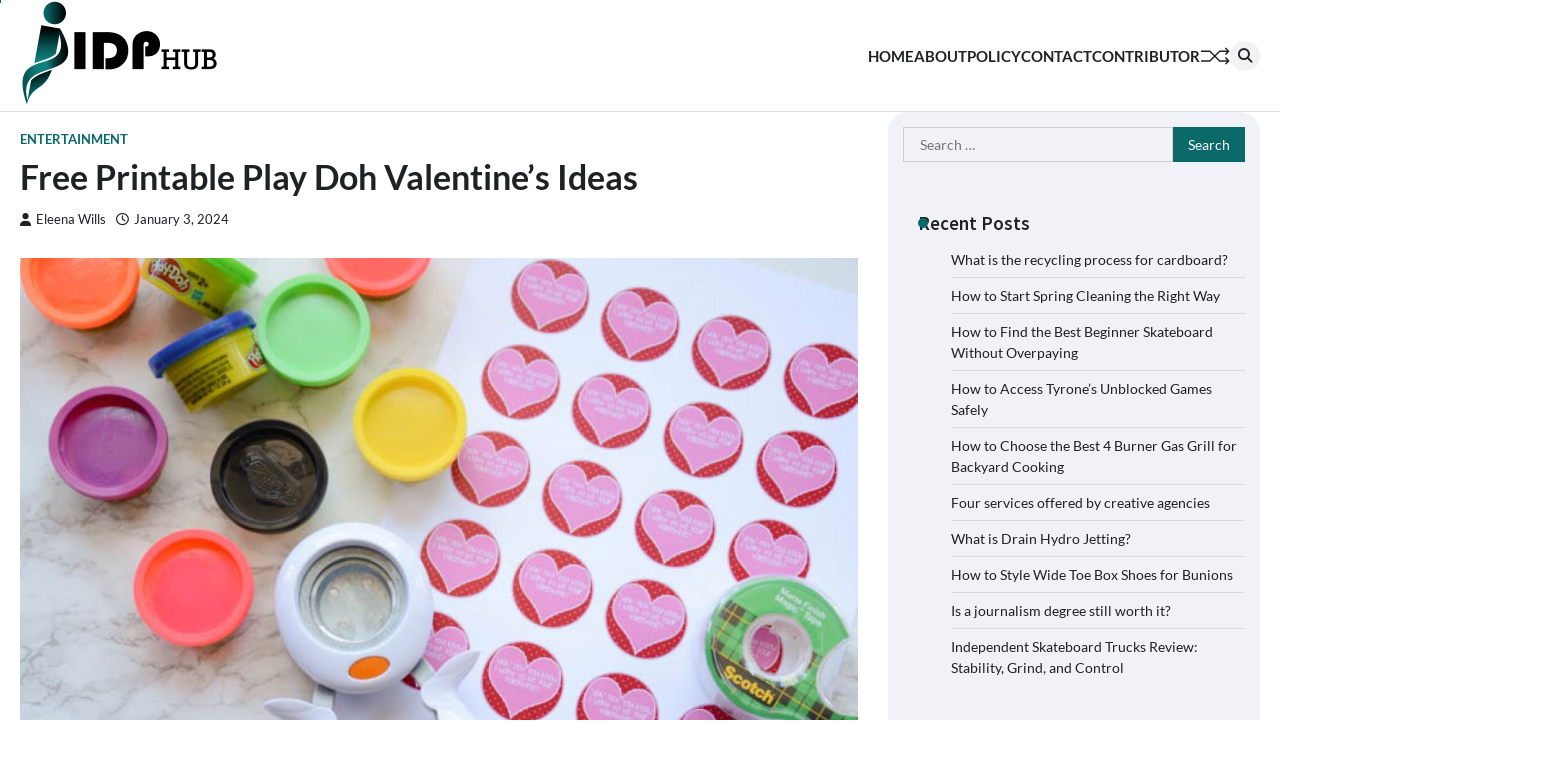

--- FILE ---
content_type: text/html; charset=UTF-8
request_url: https://ldphub.com/free-printable-play-doh-valentines-ideas/
body_size: 26719
content:
<!doctype html>
<html lang="en-US">
<head>
	<meta charset="UTF-8">
	<meta name="viewport" content="width=device-width, initial-scale=1">
	<link rel="profile" href="https://gmpg.org/xfn/11">

	<meta name='robots' content='index, follow, max-image-preview:large, max-snippet:-1, max-video-preview:-1' />

	<!-- This site is optimized with the Yoast SEO plugin v26.8 - https://yoast.com/product/yoast-seo-wordpress/ -->
	<title>Free Printable Play Doh Valentine&#039;s Ideas - IDPHub</title>
	<meta name="description" content="Get creative this Valentine&#039;s Day with our charming and easy Free Printable Play Doh crafts. Express love through art! Fun ideas for everyone." />
	<link rel="canonical" href="https://ldphub.com/free-printable-play-doh-valentines-ideas/" />
	<meta property="og:locale" content="en_US" />
	<meta property="og:type" content="article" />
	<meta property="og:title" content="Free Printable Play Doh Valentine&#039;s Ideas - IDPHub" />
	<meta property="og:description" content="Get creative this Valentine&#039;s Day with our charming and easy Free Printable Play Doh crafts. Express love through art! Fun ideas for everyone." />
	<meta property="og:url" content="https://ldphub.com/free-printable-play-doh-valentines-ideas/" />
	<meta property="og:site_name" content="IDPHub" />
	<meta property="article:published_time" content="2024-01-03T04:16:32+00:00" />
	<meta property="article:modified_time" content="2024-01-03T04:16:34+00:00" />
	<meta property="og:image" content="https://ldphub.com/wp-content/uploads/2024/01/Play-Doh-Valentine-02.jpg" />
	<meta property="og:image:width" content="1024" />
	<meta property="og:image:height" content="683" />
	<meta property="og:image:type" content="image/jpeg" />
	<meta name="author" content="Eleena Wills" />
	<meta name="twitter:card" content="summary_large_image" />
	<meta name="twitter:label1" content="Written by" />
	<meta name="twitter:data1" content="Eleena Wills" />
	<meta name="twitter:label2" content="Est. reading time" />
	<meta name="twitter:data2" content="6 minutes" />
	<script type="application/ld+json" class="yoast-schema-graph">{"@context":"https://schema.org","@graph":[{"@type":"Article","@id":"https://ldphub.com/free-printable-play-doh-valentines-ideas/#article","isPartOf":{"@id":"https://ldphub.com/free-printable-play-doh-valentines-ideas/"},"author":{"name":"Eleena Wills","@id":"https://ldphub.com/#/schema/person/f6db552b880c43eb45939a80073804a3"},"headline":"Free Printable Play Doh Valentine&#8217;s Ideas","datePublished":"2024-01-03T04:16:32+00:00","dateModified":"2024-01-03T04:16:34+00:00","mainEntityOfPage":{"@id":"https://ldphub.com/free-printable-play-doh-valentines-ideas/"},"wordCount":1121,"commentCount":0,"publisher":{"@id":"https://ldphub.com/#organization"},"image":{"@id":"https://ldphub.com/free-printable-play-doh-valentines-ideas/#primaryimage"},"thumbnailUrl":"https://ldphub.com/wp-content/uploads/2024/01/Play-Doh-Valentine-02.jpg","keywords":["creative projects","diy ideas","free printables","heartwarming crafts","homemade fun","love celebration","play doh crafts","printable activities","valentine's day","valentine's gifts"],"articleSection":["Entertainment"],"inLanguage":"en-US","potentialAction":[{"@type":"CommentAction","name":"Comment","target":["https://ldphub.com/free-printable-play-doh-valentines-ideas/#respond"]}]},{"@type":"WebPage","@id":"https://ldphub.com/free-printable-play-doh-valentines-ideas/","url":"https://ldphub.com/free-printable-play-doh-valentines-ideas/","name":"Free Printable Play Doh Valentine's Ideas - IDPHub","isPartOf":{"@id":"https://ldphub.com/#website"},"primaryImageOfPage":{"@id":"https://ldphub.com/free-printable-play-doh-valentines-ideas/#primaryimage"},"image":{"@id":"https://ldphub.com/free-printable-play-doh-valentines-ideas/#primaryimage"},"thumbnailUrl":"https://ldphub.com/wp-content/uploads/2024/01/Play-Doh-Valentine-02.jpg","datePublished":"2024-01-03T04:16:32+00:00","dateModified":"2024-01-03T04:16:34+00:00","description":"Get creative this Valentine's Day with our charming and easy Free Printable Play Doh crafts. Express love through art! Fun ideas for everyone.","breadcrumb":{"@id":"https://ldphub.com/free-printable-play-doh-valentines-ideas/#breadcrumb"},"inLanguage":"en-US","potentialAction":[{"@type":"ReadAction","target":["https://ldphub.com/free-printable-play-doh-valentines-ideas/"]}]},{"@type":"ImageObject","inLanguage":"en-US","@id":"https://ldphub.com/free-printable-play-doh-valentines-ideas/#primaryimage","url":"https://ldphub.com/wp-content/uploads/2024/01/Play-Doh-Valentine-02.jpg","contentUrl":"https://ldphub.com/wp-content/uploads/2024/01/Play-Doh-Valentine-02.jpg","width":1024,"height":683,"caption":"Free Printable Play Doh Valentine's Ideas"},{"@type":"BreadcrumbList","@id":"https://ldphub.com/free-printable-play-doh-valentines-ideas/#breadcrumb","itemListElement":[{"@type":"ListItem","position":1,"name":"Home","item":"https://ldphub.com/"},{"@type":"ListItem","position":2,"name":"Free Printable Play Doh Valentine&#8217;s Ideas"}]},{"@type":"WebSite","@id":"https://ldphub.com/#website","url":"https://ldphub.com/","name":"IDPHub","description":"It differentiates the brand","publisher":{"@id":"https://ldphub.com/#organization"},"potentialAction":[{"@type":"SearchAction","target":{"@type":"EntryPoint","urlTemplate":"https://ldphub.com/?s={search_term_string}"},"query-input":{"@type":"PropertyValueSpecification","valueRequired":true,"valueName":"search_term_string"}}],"inLanguage":"en-US"},{"@type":"Organization","@id":"https://ldphub.com/#organization","name":"IDPHub","url":"https://ldphub.com/","logo":{"@type":"ImageObject","inLanguage":"en-US","@id":"https://ldphub.com/#/schema/logo/image/","url":"https://ldphub.com/wp-content/uploads/2024/05/idbhub-logo.png","contentUrl":"https://ldphub.com/wp-content/uploads/2024/05/idbhub-logo.png","width":400,"height":210,"caption":"IDPHub"},"image":{"@id":"https://ldphub.com/#/schema/logo/image/"}},{"@type":"Person","@id":"https://ldphub.com/#/schema/person/f6db552b880c43eb45939a80073804a3","name":"Eleena Wills","image":{"@type":"ImageObject","inLanguage":"en-US","@id":"https://ldphub.com/#/schema/person/image/","url":"https://secure.gravatar.com/avatar/0c858dbb25bcb68830064fbfd3e9ed9f0fffbeba00cf761a7d770f64bbf74a60?s=96&d=mm&r=g","contentUrl":"https://secure.gravatar.com/avatar/0c858dbb25bcb68830064fbfd3e9ed9f0fffbeba00cf761a7d770f64bbf74a60?s=96&d=mm&r=g","caption":"Eleena Wills"},"description":"Hi, I’m Eleena Wills. Being a writer and blogger, I strive to provide informative and valuable articles to people. With quality, constructive, and well-researched articles, one can make informed choices. I cover a wide range of topics, from home improvement to hair styling and automotive.","url":"https://ldphub.com/author/eleena/"}]}</script>
	<!-- / Yoast SEO plugin. -->


<link rel='dns-prefetch' href='//www.googletagmanager.com' />
<link href='https://fonts.gstatic.com' crossorigin rel='preconnect' />
<link rel="alternate" type="application/rss+xml" title="IDPHub &raquo; Feed" href="https://ldphub.com/feed/" />
<link rel="alternate" type="application/rss+xml" title="IDPHub &raquo; Comments Feed" href="https://ldphub.com/comments/feed/" />
<link rel="alternate" type="application/rss+xml" title="IDPHub &raquo; Free Printable Play Doh Valentine&#8217;s Ideas Comments Feed" href="https://ldphub.com/free-printable-play-doh-valentines-ideas/feed/" />
<link rel="alternate" title="oEmbed (JSON)" type="application/json+oembed" href="https://ldphub.com/wp-json/oembed/1.0/embed?url=https%3A%2F%2Fldphub.com%2Ffree-printable-play-doh-valentines-ideas%2F" />
<link rel="alternate" title="oEmbed (XML)" type="text/xml+oembed" href="https://ldphub.com/wp-json/oembed/1.0/embed?url=https%3A%2F%2Fldphub.com%2Ffree-printable-play-doh-valentines-ideas%2F&#038;format=xml" />
<style id='wp-img-auto-sizes-contain-inline-css'>
img:is([sizes=auto i],[sizes^="auto," i]){contain-intrinsic-size:3000px 1500px}
/*# sourceURL=wp-img-auto-sizes-contain-inline-css */
</style>
<style id='wp-emoji-styles-inline-css'>

	img.wp-smiley, img.emoji {
		display: inline !important;
		border: none !important;
		box-shadow: none !important;
		height: 1em !important;
		width: 1em !important;
		margin: 0 0.07em !important;
		vertical-align: -0.1em !important;
		background: none !important;
		padding: 0 !important;
	}
/*# sourceURL=wp-emoji-styles-inline-css */
</style>
<style id='wp-block-library-inline-css'>
:root{--wp-block-synced-color:#7a00df;--wp-block-synced-color--rgb:122,0,223;--wp-bound-block-color:var(--wp-block-synced-color);--wp-editor-canvas-background:#ddd;--wp-admin-theme-color:#007cba;--wp-admin-theme-color--rgb:0,124,186;--wp-admin-theme-color-darker-10:#006ba1;--wp-admin-theme-color-darker-10--rgb:0,107,160.5;--wp-admin-theme-color-darker-20:#005a87;--wp-admin-theme-color-darker-20--rgb:0,90,135;--wp-admin-border-width-focus:2px}@media (min-resolution:192dpi){:root{--wp-admin-border-width-focus:1.5px}}.wp-element-button{cursor:pointer}:root .has-very-light-gray-background-color{background-color:#eee}:root .has-very-dark-gray-background-color{background-color:#313131}:root .has-very-light-gray-color{color:#eee}:root .has-very-dark-gray-color{color:#313131}:root .has-vivid-green-cyan-to-vivid-cyan-blue-gradient-background{background:linear-gradient(135deg,#00d084,#0693e3)}:root .has-purple-crush-gradient-background{background:linear-gradient(135deg,#34e2e4,#4721fb 50%,#ab1dfe)}:root .has-hazy-dawn-gradient-background{background:linear-gradient(135deg,#faaca8,#dad0ec)}:root .has-subdued-olive-gradient-background{background:linear-gradient(135deg,#fafae1,#67a671)}:root .has-atomic-cream-gradient-background{background:linear-gradient(135deg,#fdd79a,#004a59)}:root .has-nightshade-gradient-background{background:linear-gradient(135deg,#330968,#31cdcf)}:root .has-midnight-gradient-background{background:linear-gradient(135deg,#020381,#2874fc)}:root{--wp--preset--font-size--normal:16px;--wp--preset--font-size--huge:42px}.has-regular-font-size{font-size:1em}.has-larger-font-size{font-size:2.625em}.has-normal-font-size{font-size:var(--wp--preset--font-size--normal)}.has-huge-font-size{font-size:var(--wp--preset--font-size--huge)}.has-text-align-center{text-align:center}.has-text-align-left{text-align:left}.has-text-align-right{text-align:right}.has-fit-text{white-space:nowrap!important}#end-resizable-editor-section{display:none}.aligncenter{clear:both}.items-justified-left{justify-content:flex-start}.items-justified-center{justify-content:center}.items-justified-right{justify-content:flex-end}.items-justified-space-between{justify-content:space-between}.screen-reader-text{border:0;clip-path:inset(50%);height:1px;margin:-1px;overflow:hidden;padding:0;position:absolute;width:1px;word-wrap:normal!important}.screen-reader-text:focus{background-color:#ddd;clip-path:none;color:#444;display:block;font-size:1em;height:auto;left:5px;line-height:normal;padding:15px 23px 14px;text-decoration:none;top:5px;width:auto;z-index:100000}html :where(.has-border-color){border-style:solid}html :where([style*=border-top-color]){border-top-style:solid}html :where([style*=border-right-color]){border-right-style:solid}html :where([style*=border-bottom-color]){border-bottom-style:solid}html :where([style*=border-left-color]){border-left-style:solid}html :where([style*=border-width]){border-style:solid}html :where([style*=border-top-width]){border-top-style:solid}html :where([style*=border-right-width]){border-right-style:solid}html :where([style*=border-bottom-width]){border-bottom-style:solid}html :where([style*=border-left-width]){border-left-style:solid}html :where(img[class*=wp-image-]){height:auto;max-width:100%}:where(figure){margin:0 0 1em}html :where(.is-position-sticky){--wp-admin--admin-bar--position-offset:var(--wp-admin--admin-bar--height,0px)}@media screen and (max-width:600px){html :where(.is-position-sticky){--wp-admin--admin-bar--position-offset:0px}}

/*# sourceURL=wp-block-library-inline-css */
</style><style id='global-styles-inline-css'>
:root{--wp--preset--aspect-ratio--square: 1;--wp--preset--aspect-ratio--4-3: 4/3;--wp--preset--aspect-ratio--3-4: 3/4;--wp--preset--aspect-ratio--3-2: 3/2;--wp--preset--aspect-ratio--2-3: 2/3;--wp--preset--aspect-ratio--16-9: 16/9;--wp--preset--aspect-ratio--9-16: 9/16;--wp--preset--color--black: #000000;--wp--preset--color--cyan-bluish-gray: #abb8c3;--wp--preset--color--white: #ffffff;--wp--preset--color--pale-pink: #f78da7;--wp--preset--color--vivid-red: #cf2e2e;--wp--preset--color--luminous-vivid-orange: #ff6900;--wp--preset--color--luminous-vivid-amber: #fcb900;--wp--preset--color--light-green-cyan: #7bdcb5;--wp--preset--color--vivid-green-cyan: #00d084;--wp--preset--color--pale-cyan-blue: #8ed1fc;--wp--preset--color--vivid-cyan-blue: #0693e3;--wp--preset--color--vivid-purple: #9b51e0;--wp--preset--gradient--vivid-cyan-blue-to-vivid-purple: linear-gradient(135deg,rgb(6,147,227) 0%,rgb(155,81,224) 100%);--wp--preset--gradient--light-green-cyan-to-vivid-green-cyan: linear-gradient(135deg,rgb(122,220,180) 0%,rgb(0,208,130) 100%);--wp--preset--gradient--luminous-vivid-amber-to-luminous-vivid-orange: linear-gradient(135deg,rgb(252,185,0) 0%,rgb(255,105,0) 100%);--wp--preset--gradient--luminous-vivid-orange-to-vivid-red: linear-gradient(135deg,rgb(255,105,0) 0%,rgb(207,46,46) 100%);--wp--preset--gradient--very-light-gray-to-cyan-bluish-gray: linear-gradient(135deg,rgb(238,238,238) 0%,rgb(169,184,195) 100%);--wp--preset--gradient--cool-to-warm-spectrum: linear-gradient(135deg,rgb(74,234,220) 0%,rgb(151,120,209) 20%,rgb(207,42,186) 40%,rgb(238,44,130) 60%,rgb(251,105,98) 80%,rgb(254,248,76) 100%);--wp--preset--gradient--blush-light-purple: linear-gradient(135deg,rgb(255,206,236) 0%,rgb(152,150,240) 100%);--wp--preset--gradient--blush-bordeaux: linear-gradient(135deg,rgb(254,205,165) 0%,rgb(254,45,45) 50%,rgb(107,0,62) 100%);--wp--preset--gradient--luminous-dusk: linear-gradient(135deg,rgb(255,203,112) 0%,rgb(199,81,192) 50%,rgb(65,88,208) 100%);--wp--preset--gradient--pale-ocean: linear-gradient(135deg,rgb(255,245,203) 0%,rgb(182,227,212) 50%,rgb(51,167,181) 100%);--wp--preset--gradient--electric-grass: linear-gradient(135deg,rgb(202,248,128) 0%,rgb(113,206,126) 100%);--wp--preset--gradient--midnight: linear-gradient(135deg,rgb(2,3,129) 0%,rgb(40,116,252) 100%);--wp--preset--font-size--small: 13px;--wp--preset--font-size--medium: 20px;--wp--preset--font-size--large: 36px;--wp--preset--font-size--x-large: 42px;--wp--preset--spacing--20: 0.44rem;--wp--preset--spacing--30: 0.67rem;--wp--preset--spacing--40: 1rem;--wp--preset--spacing--50: 1.5rem;--wp--preset--spacing--60: 2.25rem;--wp--preset--spacing--70: 3.38rem;--wp--preset--spacing--80: 5.06rem;--wp--preset--shadow--natural: 6px 6px 9px rgba(0, 0, 0, 0.2);--wp--preset--shadow--deep: 12px 12px 50px rgba(0, 0, 0, 0.4);--wp--preset--shadow--sharp: 6px 6px 0px rgba(0, 0, 0, 0.2);--wp--preset--shadow--outlined: 6px 6px 0px -3px rgb(255, 255, 255), 6px 6px rgb(0, 0, 0);--wp--preset--shadow--crisp: 6px 6px 0px rgb(0, 0, 0);}:where(.is-layout-flex){gap: 0.5em;}:where(.is-layout-grid){gap: 0.5em;}body .is-layout-flex{display: flex;}.is-layout-flex{flex-wrap: wrap;align-items: center;}.is-layout-flex > :is(*, div){margin: 0;}body .is-layout-grid{display: grid;}.is-layout-grid > :is(*, div){margin: 0;}:where(.wp-block-columns.is-layout-flex){gap: 2em;}:where(.wp-block-columns.is-layout-grid){gap: 2em;}:where(.wp-block-post-template.is-layout-flex){gap: 1.25em;}:where(.wp-block-post-template.is-layout-grid){gap: 1.25em;}.has-black-color{color: var(--wp--preset--color--black) !important;}.has-cyan-bluish-gray-color{color: var(--wp--preset--color--cyan-bluish-gray) !important;}.has-white-color{color: var(--wp--preset--color--white) !important;}.has-pale-pink-color{color: var(--wp--preset--color--pale-pink) !important;}.has-vivid-red-color{color: var(--wp--preset--color--vivid-red) !important;}.has-luminous-vivid-orange-color{color: var(--wp--preset--color--luminous-vivid-orange) !important;}.has-luminous-vivid-amber-color{color: var(--wp--preset--color--luminous-vivid-amber) !important;}.has-light-green-cyan-color{color: var(--wp--preset--color--light-green-cyan) !important;}.has-vivid-green-cyan-color{color: var(--wp--preset--color--vivid-green-cyan) !important;}.has-pale-cyan-blue-color{color: var(--wp--preset--color--pale-cyan-blue) !important;}.has-vivid-cyan-blue-color{color: var(--wp--preset--color--vivid-cyan-blue) !important;}.has-vivid-purple-color{color: var(--wp--preset--color--vivid-purple) !important;}.has-black-background-color{background-color: var(--wp--preset--color--black) !important;}.has-cyan-bluish-gray-background-color{background-color: var(--wp--preset--color--cyan-bluish-gray) !important;}.has-white-background-color{background-color: var(--wp--preset--color--white) !important;}.has-pale-pink-background-color{background-color: var(--wp--preset--color--pale-pink) !important;}.has-vivid-red-background-color{background-color: var(--wp--preset--color--vivid-red) !important;}.has-luminous-vivid-orange-background-color{background-color: var(--wp--preset--color--luminous-vivid-orange) !important;}.has-luminous-vivid-amber-background-color{background-color: var(--wp--preset--color--luminous-vivid-amber) !important;}.has-light-green-cyan-background-color{background-color: var(--wp--preset--color--light-green-cyan) !important;}.has-vivid-green-cyan-background-color{background-color: var(--wp--preset--color--vivid-green-cyan) !important;}.has-pale-cyan-blue-background-color{background-color: var(--wp--preset--color--pale-cyan-blue) !important;}.has-vivid-cyan-blue-background-color{background-color: var(--wp--preset--color--vivid-cyan-blue) !important;}.has-vivid-purple-background-color{background-color: var(--wp--preset--color--vivid-purple) !important;}.has-black-border-color{border-color: var(--wp--preset--color--black) !important;}.has-cyan-bluish-gray-border-color{border-color: var(--wp--preset--color--cyan-bluish-gray) !important;}.has-white-border-color{border-color: var(--wp--preset--color--white) !important;}.has-pale-pink-border-color{border-color: var(--wp--preset--color--pale-pink) !important;}.has-vivid-red-border-color{border-color: var(--wp--preset--color--vivid-red) !important;}.has-luminous-vivid-orange-border-color{border-color: var(--wp--preset--color--luminous-vivid-orange) !important;}.has-luminous-vivid-amber-border-color{border-color: var(--wp--preset--color--luminous-vivid-amber) !important;}.has-light-green-cyan-border-color{border-color: var(--wp--preset--color--light-green-cyan) !important;}.has-vivid-green-cyan-border-color{border-color: var(--wp--preset--color--vivid-green-cyan) !important;}.has-pale-cyan-blue-border-color{border-color: var(--wp--preset--color--pale-cyan-blue) !important;}.has-vivid-cyan-blue-border-color{border-color: var(--wp--preset--color--vivid-cyan-blue) !important;}.has-vivid-purple-border-color{border-color: var(--wp--preset--color--vivid-purple) !important;}.has-vivid-cyan-blue-to-vivid-purple-gradient-background{background: var(--wp--preset--gradient--vivid-cyan-blue-to-vivid-purple) !important;}.has-light-green-cyan-to-vivid-green-cyan-gradient-background{background: var(--wp--preset--gradient--light-green-cyan-to-vivid-green-cyan) !important;}.has-luminous-vivid-amber-to-luminous-vivid-orange-gradient-background{background: var(--wp--preset--gradient--luminous-vivid-amber-to-luminous-vivid-orange) !important;}.has-luminous-vivid-orange-to-vivid-red-gradient-background{background: var(--wp--preset--gradient--luminous-vivid-orange-to-vivid-red) !important;}.has-very-light-gray-to-cyan-bluish-gray-gradient-background{background: var(--wp--preset--gradient--very-light-gray-to-cyan-bluish-gray) !important;}.has-cool-to-warm-spectrum-gradient-background{background: var(--wp--preset--gradient--cool-to-warm-spectrum) !important;}.has-blush-light-purple-gradient-background{background: var(--wp--preset--gradient--blush-light-purple) !important;}.has-blush-bordeaux-gradient-background{background: var(--wp--preset--gradient--blush-bordeaux) !important;}.has-luminous-dusk-gradient-background{background: var(--wp--preset--gradient--luminous-dusk) !important;}.has-pale-ocean-gradient-background{background: var(--wp--preset--gradient--pale-ocean) !important;}.has-electric-grass-gradient-background{background: var(--wp--preset--gradient--electric-grass) !important;}.has-midnight-gradient-background{background: var(--wp--preset--gradient--midnight) !important;}.has-small-font-size{font-size: var(--wp--preset--font-size--small) !important;}.has-medium-font-size{font-size: var(--wp--preset--font-size--medium) !important;}.has-large-font-size{font-size: var(--wp--preset--font-size--large) !important;}.has-x-large-font-size{font-size: var(--wp--preset--font-size--x-large) !important;}
/*# sourceURL=global-styles-inline-css */
</style>

<style id='classic-theme-styles-inline-css'>
/*! This file is auto-generated */
.wp-block-button__link{color:#fff;background-color:#32373c;border-radius:9999px;box-shadow:none;text-decoration:none;padding:calc(.667em + 2px) calc(1.333em + 2px);font-size:1.125em}.wp-block-file__button{background:#32373c;color:#fff;text-decoration:none}
/*# sourceURL=/wp-includes/css/classic-themes.min.css */
</style>
<link rel='stylesheet' id='contact-form-7-css' href='https://ldphub.com/wp-content/plugins/contact-form-7/includes/css/styles.css?ver=6.1.4' media='all' />
<link rel='stylesheet' id='cookie-law-info-css' href='https://ldphub.com/wp-content/plugins/cookie-law-info/legacy/public/css/cookie-law-info-public.css?ver=3.3.9.1' media='all' />
<link rel='stylesheet' id='cookie-law-info-gdpr-css' href='https://ldphub.com/wp-content/plugins/cookie-law-info/legacy/public/css/cookie-law-info-gdpr.css?ver=3.3.9.1' media='all' />
<link rel='stylesheet' id='ez-toc-css' href='https://ldphub.com/wp-content/plugins/easy-table-of-contents/assets/css/screen.min.css?ver=2.0.80' media='all' />
<style id='ez-toc-inline-css'>
div#ez-toc-container .ez-toc-title {font-size: 120%;}div#ez-toc-container .ez-toc-title {font-weight: 500;}div#ez-toc-container ul li , div#ez-toc-container ul li a {font-size: 95%;}div#ez-toc-container ul li , div#ez-toc-container ul li a {font-weight: 500;}div#ez-toc-container nav ul ul li {font-size: 90%;}.ez-toc-box-title {font-weight: bold; margin-bottom: 10px; text-align: center; text-transform: uppercase; letter-spacing: 1px; color: #666; padding-bottom: 5px;position:absolute;top:-4%;left:5%;background-color: inherit;transition: top 0.3s ease;}.ez-toc-box-title.toc-closed {top:-25%;}
.ez-toc-container-direction {direction: ltr;}.ez-toc-counter ul{counter-reset: item ;}.ez-toc-counter nav ul li a::before {content: counters(item, '.', decimal) '. ';display: inline-block;counter-increment: item;flex-grow: 0;flex-shrink: 0;margin-right: .2em; float: left; }.ez-toc-widget-direction {direction: ltr;}.ez-toc-widget-container ul{counter-reset: item ;}.ez-toc-widget-container nav ul li a::before {content: counters(item, '.', decimal) '. ';display: inline-block;counter-increment: item;flex-grow: 0;flex-shrink: 0;margin-right: .2em; float: left; }
/*# sourceURL=ez-toc-inline-css */
</style>
<link rel='stylesheet' id='flash-news-slick-style-css' href='https://ldphub.com/wp-content/themes/flash-news/assets/css/slick.min.css?ver=1.8.1' media='all' />
<link rel='stylesheet' id='flash-news-fontawesome-style-css' href='https://ldphub.com/wp-content/themes/flash-news/assets/css/fontawesome.min.css?ver=6.4.2' media='all' />
<link rel='stylesheet' id='flash-news-google-fonts-css' href='https://ldphub.com/wp-content/fonts/f7f278e2e401b4da684870f2312effcf.css' media='all' />
<link rel='stylesheet' id='flash-news-style-css' href='https://ldphub.com/wp-content/themes/flash-news/style.css?ver=1.1.2' media='all' />
<style id='flash-news-style-inline-css'>

    /* Color */
    :root {
        --header-text-color: #blank;
    }
    
    /* Typograhpy */
    :root {
        --font-heading: "Source Sans Pro", serif;
        --font-main: -apple-system, BlinkMacSystemFont,"Lato", "Segoe UI", Roboto, Oxygen-Sans, Ubuntu, Cantarell, "Helvetica Neue", sans-serif;
    }

    body,
	button, input, select, optgroup, textarea {
        font-family: "Lato", serif;
	}

	.site-title a {
        font-family: "Source Sans Pro", serif;
	}
    
	.site-description {
        font-family: "Lato", serif;
	}
    
/*# sourceURL=flash-news-style-inline-css */
</style>
<script src="https://ldphub.com/wp-includes/js/jquery/jquery.min.js?ver=3.7.1" id="jquery-core-js"></script>
<script src="https://ldphub.com/wp-includes/js/jquery/jquery-migrate.min.js?ver=3.4.1" id="jquery-migrate-js"></script>
<script data-rocketlazyloadscript='[data-uri]' id="cookie-law-info-js-extra"></script>
<script data-rocketlazyloadscript='https://ldphub.com/wp-content/plugins/cookie-law-info/legacy/public/js/cookie-law-info-public.js?ver=3.3.9.1'  id="cookie-law-info-js"></script>

<!-- Google tag (gtag.js) snippet added by Site Kit -->
<!-- Google Analytics snippet added by Site Kit -->
<script data-rocketlazyloadscript='https://www.googletagmanager.com/gtag/js?id=G-3Z3TN59VTT'  id="google_gtagjs-js" async></script>
<script data-rocketlazyloadscript='[data-uri]' id="google_gtagjs-js-after"></script>
<link rel="https://api.w.org/" href="https://ldphub.com/wp-json/" /><link rel="alternate" title="JSON" type="application/json" href="https://ldphub.com/wp-json/wp/v2/posts/2599" /><link rel="EditURI" type="application/rsd+xml" title="RSD" href="https://ldphub.com/xmlrpc.php?rsd" />
<meta name="generator" content="WordPress 6.9" />
<link rel='shortlink' href='https://ldphub.com/?p=2599' />
<meta name="generator" content="Site Kit by Google 1.171.0" /><script data-rocketlazyloadscript='https://pagead2.googlesyndication.com/pagead/js/adsbygoogle.js?client=ca-pub-0124197621847357' async 
     crossorigin="anonymous"></script>
<!-- 5d907eb3818348940b10ad33081129f5c5609944 -->
<meta name="publication-media-verification" content="df352ed8da844306a28368ca902548f1">
<meta name="icopify-verification" content="ownoyc1481089c5334fc8394657538cf4335c">
<meta name="google-site-verification" content="DCGRcaSZ6VTGJC0-1UAP4_SXSSXmmQW0YVIB0WGxic8" />
<!-- Google tag (gtag.js) -->
<script data-rocketlazyloadscript='https://www.googletagmanager.com/gtag/js?id=G-3Z3TN59VTT' async ></script>
<script data-rocketlazyloadscript='[data-uri]' ></script><link rel="pingback" href="https://ldphub.com/xmlrpc.php">
<style type="text/css" id="breadcrumb-trail-css">.trail-items li::after {content: "/";}</style>
		<style type="text/css">
					.site-title,
			.site-description {
					display: none;
					position: absolute;
					clip: rect(1px, 1px, 1px, 1px);
				}
					</style>
		<link rel="icon" href="https://ldphub.com/wp-content/uploads/2024/05/cropped-idbhub-fav-32x32.png" sizes="32x32" />
<link rel="icon" href="https://ldphub.com/wp-content/uploads/2024/05/cropped-idbhub-fav-192x192.png" sizes="192x192" />
<link rel="apple-touch-icon" href="https://ldphub.com/wp-content/uploads/2024/05/cropped-idbhub-fav-180x180.png" />
<meta name="msapplication-TileImage" content="https://ldphub.com/wp-content/uploads/2024/05/cropped-idbhub-fav-270x270.png" />
		<style id="wp-custom-css">
			img.custom-logo {
    height: auto;
    max-width: 50%;
}

:root {
    --primary-color: #0b6a69;
}		</style>
		<noscript><style id="rocket-lazyload-nojs-css">.rll-youtube-player, [data-lazy-src]{display:none !important;}</style></noscript><link rel='stylesheet' id='cookie-law-info-table-css' href='https://ldphub.com/wp-content/plugins/cookie-law-info/legacy/public/css/cookie-law-info-table.css?ver=3.3.9.1' media='all' />
</head>

<body class="wp-singular post-template-default single single-post postid-2599 single-format-standard wp-custom-logo wp-embed-responsive wp-theme-flash-news right-sidebar light-theme">
		<div class="ascendoor-page-progress"></div>
	<div id="page" class="site ascendoor-site-wrapper">
		<a class="skip-link screen-reader-text" href="#primary">Skip to content</a>
		<div id="loader">
			<div class="loader-container">
				<div id="preloader loader-1">
					<div class="dot"></div>
				</div>
			</div>
		</div>
		<header id="masthead" class="site-header">
									<div data-bg="" class="middle-bottom-header rocket-lazyload" style="">
				<div class="middle-header-part">
					<div class="ascendoor-wrapper">
						<div class="middle-header-wrapper">
							<div class="site-branding">
																	<div class="site-logo">
										<a href="https://ldphub.com/" class="custom-logo-link" rel="home"><img width="400" height="210" src="data:image/svg+xml,%3Csvg%20xmlns='http://www.w3.org/2000/svg'%20viewBox='0%200%20400%20210'%3E%3C/svg%3E" class="custom-logo" alt="IDPHub" decoding="async" fetchpriority="high" data-lazy-src="https://ldphub.com/wp-content/uploads/2024/05/idbhub-logo.png" /><noscript><img width="400" height="210" src="https://ldphub.com/wp-content/uploads/2024/05/idbhub-logo.png" class="custom-logo" alt="IDPHub" decoding="async" fetchpriority="high" /></noscript></a>									</div>
																<div class="site-identity">
																			<p class="site-title"><a href="https://ldphub.com/" rel="home">IDPHub</a></p>
																				<p class="site-description">It differentiates the brand</p>
																		</div>
							</div><!-- .site-branding -->
							<div class="middle-header-navigation">
								<div class="navigation-part">
									<nav id="site-navigation" class="main-navigation">
										<button class="menu-toggle" aria-controls="primary-menu" aria-expanded="false">
											<span></span>
											<span></span>
											<span></span>
										</button>
										<div class="main-navigation-links">
											<div class="menu-menu-1-container"><ul id="menu-menu-1" class="menu"><li id="menu-item-3040" class="menu-item menu-item-type-post_type menu-item-object-page menu-item-home menu-item-3040"><a href="https://ldphub.com/">Home</a></li>
<li id="menu-item-3046" class="menu-item menu-item-type-post_type menu-item-object-page menu-item-3046"><a href="https://ldphub.com/about/">About</a></li>
<li id="menu-item-3041" class="menu-item menu-item-type-post_type menu-item-object-page menu-item-privacy-policy menu-item-3041"><a rel="privacy-policy" href="https://ldphub.com/privacy-policy/">Policy</a></li>
<li id="menu-item-3043" class="menu-item menu-item-type-post_type menu-item-object-page menu-item-3043"><a href="https://ldphub.com/contact/">Contact</a></li>
<li id="menu-item-3042" class="menu-item menu-item-type-post_type menu-item-object-page menu-item-3042"><a href="https://ldphub.com/become-a-contributor/">Contributor</a></li>
</ul></div>										</div>
									</nav><!-- #site-navigation -->
								</div>
								<div class="bottom-header-right-part">
									<div class="ramdom-post">
																						<a href="https://ldphub.com/make-indoor-cycling-more-fun/" data-title="View Random Post">
													<svg xmlns="http://www.w3.org/2000/svg" x="0px" y="0px" viewBox="0 0 100 100">
														<polyline class="line arrow-end top" points="5.6,34.2 33.2,34.4 65.6,66.8 93.4,66.3 "/>
														<polyline class="line arrow-end bottom" points="5.6,66.8 33.2,66.6 65.6,34.2 93.4,34.7 "/>
														<polyline class="line" points="85.9,24.5 95.4,34.2 86.6,43.5 "/>
														<polyline class="line" points="85.9,56.5 95.4,66.2 86.6,75.5 "/>
													</svg>
												</a>
																					</div>
									<div class="header-search">
										<div class="header-search-wrap">
											<a href="#" title="Search" class="header-search-icon">
												<i class="fa fa-search"></i>
											</a>
											<div class="header-search-form">
												<form role="search" method="get" class="search-form" action="https://ldphub.com/">
				<label>
					<span class="screen-reader-text">Search for:</span>
					<input type="search" class="search-field" placeholder="Search &hellip;" value="" name="s" />
				</label>
				<input type="submit" class="search-submit" value="Search" />
			</form>											</div>
										</div>
									</div>
								</div>
							</div>
						</div>
					</div>
				</div>
			</div>
		</header><!-- #masthead -->

			<div id="content" class="site-content">
			<div class="ascendoor-wrapper">
				<div class="ascendoor-page">
				<main id="primary" class="site-main">

	
<article id="post-2599" class="post-2599 post type-post status-publish format-standard has-post-thumbnail hentry category-entertainment tag-creative-projects tag-diy-ideas tag-free-printables tag-heartwarming-crafts tag-homemade-fun tag-love-celebration tag-play-doh-crafts tag-printable-activities tag-valentines-day tag-valentines-gifts">
	<div class="mag-post-single">
		<div class="mag-post-detail">
						<div class="mag-post-category">
				<a href="https://ldphub.com/category/entertainment/">Entertainment</a>			</div>
						<header class="entry-header">
				<h1 class="entry-title">Free Printable Play Doh Valentine&#8217;s Ideas</h1>					<div class="mag-post-meta">
						<span class="post-author"> <a class="url fn n" href="https://ldphub.com/author/eleena/"><i class="fas fa-user"></i>Eleena Wills</a></span><span class="post-date"><a href="https://ldphub.com/free-printable-play-doh-valentines-ideas/" rel="bookmark"><i class="far fa-clock"></i><time class="entry-date published" datetime="2024-01-03T04:16:32+00:00">January 3, 2024</time><time class="updated" datetime="2024-01-03T04:16:34+00:00">January 3, 2024</time></a></span>					</div>
							</header><!-- .entry-header -->
		</div>
		
			<div class="post-thumbnail">
				<img width="1024" height="683" src="data:image/svg+xml,%3Csvg%20xmlns='http://www.w3.org/2000/svg'%20viewBox='0%200%201024%20683'%3E%3C/svg%3E" class="attachment-post-thumbnail size-post-thumbnail wp-post-image" alt="Free Printable Play Doh Valentine&#039;s Ideas" decoding="async" data-lazy-src="https://ldphub.com/wp-content/uploads/2024/01/Play-Doh-Valentine-02.jpg" /><noscript><img width="1024" height="683" src="https://ldphub.com/wp-content/uploads/2024/01/Play-Doh-Valentine-02.jpg" class="attachment-post-thumbnail size-post-thumbnail wp-post-image" alt="Free Printable Play Doh Valentine&#039;s Ideas" decoding="async" /></noscript>			</div><!-- .post-thumbnail -->

				<div class="entry-content">
			<p><span style="font-weight: 400">Valentine&#8217;s Day is all about sharing love and happiness with family, friends, classmates, and teachers. For kids, it&#8217;s a fun holiday filled with heart-shaped treats, cards, and arts and crafts projects. This year, get creative with play doh Valentine&#8217;s and make Valentine&#8217;s Day extra sweet with fun DIY crafts.</span><span id="more-2599"></span></p>
<div id="ez-toc-container" class="ez-toc-v2_0_80 counter-hierarchy ez-toc-counter ez-toc-grey ez-toc-container-direction">
<div class="ez-toc-title-container">
<p class="ez-toc-title" style="cursor:inherit">Table of Contents</p>
<span class="ez-toc-title-toggle"><a href="#" class="ez-toc-pull-right ez-toc-btn ez-toc-btn-xs ez-toc-btn-default ez-toc-toggle" aria-label="Toggle Table of Content"><span class="ez-toc-js-icon-con"><span class=""><span class="eztoc-hide" style="display:none;">Toggle</span><span class="ez-toc-icon-toggle-span"><svg style="fill: #999;color:#999" xmlns="http://www.w3.org/2000/svg" class="list-377408" width="20px" height="20px" viewBox="0 0 24 24" fill="none"><path d="M6 6H4v2h2V6zm14 0H8v2h12V6zM4 11h2v2H4v-2zm16 0H8v2h12v-2zM4 16h2v2H4v-2zm16 0H8v2h12v-2z" fill="currentColor"></path></svg><svg style="fill: #999;color:#999" class="arrow-unsorted-368013" xmlns="http://www.w3.org/2000/svg" width="10px" height="10px" viewBox="0 0 24 24" version="1.2" baseProfile="tiny"><path d="M18.2 9.3l-6.2-6.3-6.2 6.3c-.2.2-.3.4-.3.7s.1.5.3.7c.2.2.4.3.7.3h11c.3 0 .5-.1.7-.3.2-.2.3-.5.3-.7s-.1-.5-.3-.7zM5.8 14.7l6.2 6.3 6.2-6.3c.2-.2.3-.5.3-.7s-.1-.5-.3-.7c-.2-.2-.4-.3-.7-.3h-11c-.3 0-.5.1-.7.3-.2.2-.3.5-.3.7s.1.5.3.7z"/></svg></span></span></span></a></span></div>
<nav><ul class='ez-toc-list ez-toc-list-level-1 eztoc-toggle-hide-by-default' ><li class='ez-toc-page-1 ez-toc-heading-level-2'><a class="ez-toc-link ez-toc-heading-1" href="#Candy_Hearts" >Candy Hearts</a></li><li class='ez-toc-page-1 ez-toc-heading-level-2'><a class="ez-toc-link ez-toc-heading-2" href="#Heart_Wreaths" >Heart Wreaths</a></li><li class='ez-toc-page-1 ez-toc-heading-level-2'><a class="ez-toc-link ez-toc-heading-3" href="#Heart_Animals" >Heart Animals</a></li><li class='ez-toc-page-1 ez-toc-heading-level-2'><a class="ez-toc-link ez-toc-heading-4" href="#Heart_Sun_Catchers" >Heart Sun Catchers</a></li><li class='ez-toc-page-1 ez-toc-heading-level-2'><a class="ez-toc-link ez-toc-heading-5" href="#Love_Bugs" >Love Bugs</a></li><li class='ez-toc-page-1 ez-toc-heading-level-2'><a class="ez-toc-link ez-toc-heading-6" href="#Heart_Flowers" >Heart Flowers</a></li><li class='ez-toc-page-1 ez-toc-heading-level-2'><a class="ez-toc-link ez-toc-heading-7" href="#FAQs" >FAQs</a></li><li class='ez-toc-page-1 ez-toc-heading-level-2'><a class="ez-toc-link ez-toc-heading-8" href="#Conclusion" >Conclusion</a></li></ul></nav></div>
<h2><span class="ez-toc-section" id="Candy_Hearts"></span><span style="font-weight: 400">Candy Hearts</span><span class="ez-toc-section-end"></span></h2>
<p><span style="font-weight: 400">These play dough candy hearts are an adorable Valentine&#8217;s Day craft for kids of all ages. They&#8217;re easy to shape and decorate, and allow kids to express their creativity.</span></p>
<p><span style="font-weight: 400">Supplies Needed:</span></p>
<ul>
<li style="font-weight: 400"><span style="font-weight: 400">Play-Doh in pink, red, purple, white</span></li>
<li style="font-weight: 400"><span style="font-weight: 400">Heart-shaped cookie cutters or candy molds</span></li>
<li style="font-weight: 400"><span style="font-weight: 400">Plastic knives</span></li>
<li style="font-weight: 400"><span style="font-weight: 400">Toothpicks</span></li>
</ul>
<p><img decoding="async" class="alignnone size-full wp-image-2602" src="data:image/svg+xml,%3Csvg%20xmlns='http://www.w3.org/2000/svg'%20viewBox='0%200%201024%20683'%3E%3C/svg%3E" alt="Printable Play Doh Valentine's" width="1024" height="683" data-lazy-src="https://ldphub.com/wp-content/uploads/2024/01/Play-Doh-Valentine-03.jpg" /><noscript><img decoding="async" class="alignnone size-full wp-image-2602" src="https://ldphub.com/wp-content/uploads/2024/01/Play-Doh-Valentine-03.jpg" alt="Printable Play Doh Valentine's" width="1024" height="683" /></noscript></p>
<p><span style="font-weight: 400">Instructions:</span></p>
<ol>
<li style="font-weight: 400"><span style="font-weight: 400">Take a chunk of Play-Doh and use the cookie cutter or mold to cut out heart shapes. Make hearts in different sizes.</span></li>
<li style="font-weight: 400"><span style="font-weight: 400">Use a plastic knife to cut strips of white Play-Doh for &#8220;frosting&#8221; and textured details.</span></li>
<li style="font-weight: 400"><span style="font-weight: 400">Use a toothpick to write messages on the hearts like &#8220;Be Mine&#8221;, &#8220;XOXO&#8221;, &#8220;Love&#8221;, etc.</span></li>
<li style="font-weight: 400"><span style="font-weight: 400">Add white strip details and texture with the knife. Refrigerate hearts to help &#8220;frosting&#8221; set.</span></li>
<li style="font-weight: 400"><span style="font-weight: 400">Display the candy hearts on a tray or in a basket and let kids exchange them as Valentines!</span></li>
</ol>
<h2><span class="ez-toc-section" id="Heart_Wreaths"></span><span style="font-weight: 400">Heart Wreaths</span><span class="ez-toc-section-end"></span></h2>
<p><span style="font-weight: 400">Hang these precious heart wreaths made with Play-Doh on doors or walls to spread the love on Valentine&#8217;s Day.</span></p>
<p><span style="font-weight: 400">Supplies Needed:</span></p>
<ul>
<li style="font-weight: 400"><span style="font-weight: 400">Play-Doh in pink, red, purple, white</span></li>
<li style="font-weight: 400"><span style="font-weight: 400">Heart-shaped cookie cutters or candy molds</span></li>
<li style="font-weight: 400"><span style="font-weight: 400">Plastic knives</span></li>
<li style="font-weight: 400"><span style="font-weight: 400">Straws cut into 3-4 inch pieces</span></li>
<li style="font-weight: 400"><span style="font-weight: 400">Ribbon</span></li>
</ul>
<p><span style="font-weight: 400">Instructions:</span></p>
<ol>
<li style="font-weight: 400"><span style="font-weight: 400">Cut straw pieces in half to make rings. Wrap ribbon around each ring and tie off.</span></li>
<li style="font-weight: 400"><span style="font-weight: 400">Take chunks of Play-Doh and cut out different sized hearts with the cookie cutter.</span></li>
<li style="font-weight: 400"><span style="font-weight: 400">Use a plastic knife to add &#8220;frosting&#8221; details to hearts with white Play-Doh.</span></li>
<li style="font-weight: 400"><span style="font-weight: 400">Poke holes near the tops of the hearts with a toothpick.</span></li>
<li style="font-weight: 400"><span style="font-weight: 400">Thread Play-Doh hearts onto the straw rings.</span></li>
<li style="font-weight: 400"><span style="font-weight: 400">Hang heart wreaths up with ribbon to display. So sweet!</span></li>
</ol>
<h2><span class="ez-toc-section" id="Heart_Animals"></span><span style="font-weight: 400">Heart Animals</span><span class="ez-toc-section-end"></span></h2>
<p><span style="font-weight: 400">Kids will love creating these cute critters out of colorful Play-Doh hearts. Get creative with different animal ideas!</span></p>
<p><span style="font-weight: 400">Supplies Needed:</span></p>
<ul>
<li style="font-weight: 400"><span style="font-weight: 400">Play-Doh in pink, red, purple, white, black</span></li>
<li style="font-weight: 400"><span style="font-weight: 400">Heart-shaped cookie cutters/molds</span></li>
<li style="font-weight: 400"><span style="font-weight: 400">Googly eyes, pom poms, pipe cleaners (optional)</span></li>
</ul>
<p><span style="font-weight: 400">Instructions:</span></p>
<ol>
<li style="font-weight: 400"><span style="font-weight: 400">Cut out heart shapes for the bodies using cookie cutters.</span></li>
<li style="font-weight: 400"><span style="font-weight: 400">Form heads, ears, tails, etc. freehand with Play-Doh. Attach to bodies.</span></li>
<li style="font-weight: 400"><span style="font-weight: 400">Add googly eyes, pom pom noses or other embellishments. Use pipe cleaners for whiskers or antennas.</span></li>
<li style="font-weight: 400"><span style="font-weight: 400">Make animals like bunnies, elephants, cats or even unicorns!</span></li>
<li style="font-weight: 400"><span style="font-weight: 400">Pose heart animals together and let kids play with their Valentine&#8217;s Day critter creations.</span></li>
</ol>
<p><img decoding="async" class="alignnone size-full wp-image-2600" src="data:image/svg+xml,%3Csvg%20xmlns='http://www.w3.org/2000/svg'%20viewBox='0%200%201024%20683'%3E%3C/svg%3E" alt="Heart Sun Catchers" width="1024" height="683" data-lazy-src="https://ldphub.com/wp-content/uploads/2024/01/Play-Doh-Valentine-01.jpg" /><noscript><img decoding="async" class="alignnone size-full wp-image-2600" src="https://ldphub.com/wp-content/uploads/2024/01/Play-Doh-Valentine-01.jpg" alt="Heart Sun Catchers" width="1024" height="683" /></noscript></p>
<h2><span class="ez-toc-section" id="Heart_Sun_Catchers"></span><span style="font-weight: 400">Heart Sun Catchers</span><span class="ez-toc-section-end"></span></h2>
<p><span style="font-weight: 400">Hang these stained glass-style heart sun catchers in windows to spread colorful cheer on Valentine&#8217;s Day.</span></p>
<p><span style="font-weight: 400">Supplies Needed:</span></p>
<ul>
<li style="font-weight: 400"><span style="font-weight: 400">Heart-shaped cookie cutters/molds</span></li>
<li style="font-weight: 400"><span style="font-weight: 400">Play-Doh in assorted colors</span></li>
<li style="font-weight: 400"><span style="font-weight: 400">Plastic knives</span></li>
<li style="font-weight: 400"><span style="font-weight: 400">Wax paper</span></li>
<li style="font-weight: 400"><span style="font-weight: 400">Tacky glue</span></li>
<li style="font-weight: 400"><span style="font-weight: 400">String, ribbon, or yarn</span></li>
</ul>
<p><span style="font-weight: 400">Instructions:</span></p>
<ol>
<li style="font-weight: 400"><span style="font-weight: 400">Roll out a chunk of Play-Doh on wax paper to 1/4&#8243; thickness.</span></li>
<li style="font-weight: 400"><span style="font-weight: 400">Cut out different sized hearts with cookie cutters.</span></li>
<li style="font-weight: 400"><span style="font-weight: 400">Layer cut-out hearts between sheets of wax paper. Gently press together.</span></li>
<li style="font-weight: 400"><span style="font-weight: 400">Carefully peel heart layers off wax paper. Apply tacky glue around edges.</span></li>
<li style="font-weight: 400"><span style="font-weight: 400">Pinch heart edges together tightly to seal. Add string or ribbon for hanging.</span></li>
<li style="font-weight: 400"><span style="font-weight: 400">Let heart sun catchers fully dry. Then hang in windows and enjoy the colors!</span></li>
</ol>
<h2><span class="ez-toc-section" id="Love_Bugs"></span><span style="font-weight: 400">Love Bugs</span><span class="ez-toc-section-end"></span></h2>
<p><span style="font-weight: 400">These sweet &#8220;love bug&#8221; magnets made from Play-Doh and pipe cleaners will stick to fridges or metal surfaces for a cute Valentine&#8217;s decoration.</span></p>
<p><span style="font-weight: 400">Supplies Needed:</span></p>
<ul>
<li style="font-weight: 400"><span style="font-weight: 400">Play-Doh in red, pink, black, white</span></li>
<li style="font-weight: 400"><span style="font-weight: 400">Heart-shaped cookie cutters/molds</span></li>
<li style="font-weight: 400"><span style="font-weight: 400">Googly eyes</span></li>
<li style="font-weight: 400"><span style="font-weight: 400">Mini pipe cleaners</span></li>
<li style="font-weight: 400"><span style="font-weight: 400">Magnetic tape</span></li>
</ul>
<p><span style="font-weight: 400">Instructions:</span></p>
<ol>
<li style="font-weight: 400"><span style="font-weight: 400">Form an oval body with Play-Doh. Cut out head from a small heart.</span></li>
<li style="font-weight: 400"><span style="font-weight: 400">Add googly eye details. Form and attach antennae with mini pipe cleaners.</span></li>
<li style="font-weight: 400"><span style="font-weight: 400">Use a knife to cut wing shapes from white Play-Doh. Attach to body.</span></li>
<li style="font-weight: 400"><span style="font-weight: 400">Cut a heart shape with mold for a &#8220;tail&#8221; and attach to back.</span></li>
<li style="font-weight: 400"><span style="font-weight: 400">Add magnetic tape to the back so the love bugs can stick to metal surfaces.</span></li>
<li style="font-weight: 400"><span style="font-weight: 400">Make a whole swarm of love bugs in different colors and designs!</span></li>
</ol>
<h2><span class="ez-toc-section" id="Heart_Flowers"></span><span style="font-weight: 400">Heart Flowers</span><span class="ez-toc-section-end"></span></h2>
<p><span style="font-weight: 400">Craft a bouquet of adorable flowers from Play-Doh using cookie cutters. These will stay fresh forever!</span></p>
<p><img decoding="async" class="alignnone size-full wp-image-2603" src="data:image/svg+xml,%3Csvg%20xmlns='http://www.w3.org/2000/svg'%20viewBox='0%200%201024%20683'%3E%3C/svg%3E" alt="Heart Flowers" width="1024" height="683" data-lazy-src="https://ldphub.com/wp-content/uploads/2024/01/Play-Doh-Valentine-04.jpg" /><noscript><img decoding="async" class="alignnone size-full wp-image-2603" src="https://ldphub.com/wp-content/uploads/2024/01/Play-Doh-Valentine-04.jpg" alt="Heart Flowers" width="1024" height="683" /></noscript></p>
<p><span style="font-weight: 400">Supplies Needed:</span></p>
<ul>
<li style="font-weight: 400"><span style="font-weight: 400">Play-Doh in pink, purple, yellow, green, etc.</span></li>
<li style="font-weight: 400"><span style="font-weight: 400">Heart-shaped cookie cutters/molds</span></li>
<li style="font-weight: 400"><span style="font-weight: 400">Plastic knife</span></li>
<li style="font-weight: 400"><span style="font-weight: 400">Floral stems, sticks or pipe cleaners</span></li>
</ul>
<p><span style="font-weight: 400">Instructions:</span></p>
<ol>
<li style="font-weight: 400"><span style="font-weight: 400">Cut different sized hearts from Play-Doh with the cookie cutters for &#8220;petals&#8221;.</span></li>
<li style="font-weight: 400"><span style="font-weight: 400">Overlap and layer petals on a stem or pipe cleaner to form flower shapes.</span></li>
<li style="font-weight: 400"><span style="font-weight: 400">Use a plastic knife to add details like lines, ridges or edges to petals.</span></li>
<li style="font-weight: 400"><span style="font-weight: 400">Create bouquets with different colored flowers. Add leaves by rolling Play-Doh into oblong shapes.</span></li>
<li style="font-weight: 400"><span style="font-weight: 400">Arrange the heart flowers in small vases or pots. Lovely!</span></li>
</ol>
<p><span style="font-weight: 400">With Play-Doh and some simple supplies, kids can create an array of adorable and unique Valentine&#8217;s Day crafts. Building fine motor skills while exercising their creativity, they&#8217;ll have so much fun making heart-themed play dough art to give and display. Have a happy Valentine&#8217;s Day!</span></p>
<h2><span class="ez-toc-section" id="FAQs"></span><span style="font-weight: 400">FAQs</span><span class="ez-toc-section-end"></span></h2>
<p><span style="font-weight: 400">Q: What basic supplies are needed for Play-Doh Valentine crafts?</span></p>
<p><span style="font-weight: 400">A: Basic supplies include Play-Doh (pink, red, purple, white, etc.), heart-shaped cookie cutters/molds, plastic knives for cutting/shaping, toothpicks for imprinting details, glue, and embellishments like ribbon or googly eyes.</span></p>
<p><span style="font-weight: 400">Q: Can Play-Doh crafts be made ahead of time for Valentine&#8217;s Day?</span></p>
<p><span style="font-weight: 400">A: Yes, Play-Doh holds its shape very well, so many of these projects can be made 1-2 weeks in advance if kept away from heat and not handled too much. Refrigerating helps set imprinted details.</span></p>
<p><span style="font-weight: 400">Q: How long do Play-Doh crafts last?</span></p>
<p><span style="font-weight: 400">A: Play-Doh creations will last for weeks or longer if kept at room temperature and not constantly handled. To preserve permanently, air dry Play-Doh shapes before applying sealant spray.</span></p>
<p><span style="font-weight: 400">Q: Are Play-Doh Valentine&#8217;s crafts safe for young kids?</span></p>
<p><span style="font-weight: 400">A: Play-Doh brand products are non-toxic and safe for kids ages 2+. Supervise young kids and remind them not to eat Play-Doh. Most projects require parental guidance for children under 5.</span></p>
<p><span style="font-weight: 400">Q: What are some other Play-Doh Valentine&#8217;s Day ideas?</span></p>
<p><span style="font-weight: 400">A: More ideas include making play dough cards, roses, gift boxes/bags, picture frames, jewelry, lollipops, cupcakes and using molds to make detailed shapes like bears or hearts with words. Let kids&#8217; creativity shine!</span></p>
<h2><span class="ez-toc-section" id="Conclusion"></span><span style="font-weight: 400">Conclusion</span><span class="ez-toc-section-end"></span></h2>
<p><span style="font-weight: 400">Valentine&#8217;s Day gives kids a chance to get crafty and creative with arts and crafts projects. Making Play-Doh decorations and gifts for loved ones using simple DIY techniques is a fun, screen-free activity that builds fine motor skills. Kids will be proud to give their homemade candy hearts, wreaths, animals, sun catchers and bouquets to family and friends. <a href="https://ldphub.com/make-valentines-day-special-with-balloon-decorations/" target="_blank" rel="noopener">Make Valentine’s Day special with balloon decorations</a>, and enhance the celebration by engaging in delightful Play-Doh crafts with your child. With adult supervision and a few basic supplies, these creative endeavors will create cherished memories that last much longer than any store-bought Valentine, spreading love through sweet homemade Play-Doh creations.</span></p>
		</div><!-- .entry-content -->
	</div>


	<footer class="entry-footer">
		<span class="tags-links">Tagged <a href="https://ldphub.com/tag/creative-projects/" rel="tag">creative projects</a>, <a href="https://ldphub.com/tag/diy-ideas/" rel="tag">diy ideas</a>, <a href="https://ldphub.com/tag/free-printables/" rel="tag">free printables</a>, <a href="https://ldphub.com/tag/heartwarming-crafts/" rel="tag">heartwarming crafts</a>, <a href="https://ldphub.com/tag/homemade-fun/" rel="tag">homemade fun</a>, <a href="https://ldphub.com/tag/love-celebration/" rel="tag">love celebration</a>, <a href="https://ldphub.com/tag/play-doh-crafts/" rel="tag">play doh crafts</a>, <a href="https://ldphub.com/tag/printable-activities/" rel="tag">printable activities</a>, <a href="https://ldphub.com/tag/valentines-day/" rel="tag">valentine's day</a>, <a href="https://ldphub.com/tag/valentines-gifts/" rel="tag">valentine's gifts</a></span>	</footer><!-- .entry-footer -->
</article><!-- #post-2599 -->

	<nav class="navigation post-navigation" aria-label="Posts">
		<h2 class="screen-reader-text">Post navigation</h2>
		<div class="nav-links"><div class="nav-previous"><a href="https://ldphub.com/what-makes-cyanuric-acid-high-in-pool/" rel="prev"><span>&#10229;</span> <span class="nav-title">What Makes Cyanuric Acid High in Pool?</span></a></div><div class="nav-next"><a href="https://ldphub.com/amazing-valentines-day-chocolates-packaging-ideas/" rel="next"><span class="nav-title">Amazing Valentine&#8217;s Day Chocolates Packaging Ideas</span> <span>&#10230;</span></a></div></div>
	</nav>				<div class="related-posts">
					<h2>Related Posts</h2>
					<div class="magazine-archive-layout grid-layout grid-column-3">
													<article id="post-2562" class="post-2562 post type-post status-publish format-standard has-post-thumbnail hentry category-entertainment tag-anthony-levandowski tag-anthony-levandowski-bio tag-anthony-levandowski-church tag-anthony-levandowski-pardon tag-anthony-levandowski-wife tag-anthony-levandowski-wiki">
								<div class="mag-post-single">
									<div class="mag-post-img">
										
			<div class="post-thumbnail">
				<img width="1024" height="576" src="data:image/svg+xml,%3Csvg%20xmlns='http://www.w3.org/2000/svg'%20viewBox='0%200%201024%20576'%3E%3C/svg%3E" class="attachment-post-thumbnail size-post-thumbnail wp-post-image" alt="Anthony Levandowski Net Worth" decoding="async" data-lazy-src="https://ldphub.com/wp-content/uploads/2023/12/How-Much-is-Anthony-Levandowski-Net-Worth.jpg" /><noscript><img width="1024" height="576" src="https://ldphub.com/wp-content/uploads/2023/12/How-Much-is-Anthony-Levandowski-Net-Worth.jpg" class="attachment-post-thumbnail size-post-thumbnail wp-post-image" alt="Anthony Levandowski Net Worth" decoding="async" /></noscript>			</div><!-- .post-thumbnail -->

											</div>
									<div class="mag-post-detail">
										<h5 class="entry-title mag-post-title"><a href="https://ldphub.com/how-much-is-anthony-levandowski-net-worth/" rel="bookmark">How Much is Anthony Levandowski Net Worth</a></h5>										<div class="mag-post-excerpt">
											<p>Imagine a man who helped birth the self-driving car revolution, a pioneer who steered Google&#8217;s ambitious project from garage tinkering to highway cruising. That&#8217;s Anthony&hellip;</p>
										</div><!-- .entry-content -->
									</div>
								</div>
							</article>
														<article id="post-60" class="post-60 post type-post status-publish format-standard has-post-thumbnail hentry category-entertainment tag-card-games">
								<div class="mag-post-single">
									<div class="mag-post-img">
										
			<div class="post-thumbnail">
				<img width="768" height="432" src="data:image/svg+xml,%3Csvg%20xmlns='http://www.w3.org/2000/svg'%20viewBox='0%200%20768%20432'%3E%3C/svg%3E" class="attachment-post-thumbnail size-post-thumbnail wp-post-image" alt="Card games for two people" decoding="async" data-lazy-srcset="https://ldphub.com/wp-content/uploads/2020/07/Card-games-for-two-people.jpg 768w, https://ldphub.com/wp-content/uploads/2020/07/Card-games-for-two-people-300x169.jpg 300w" data-lazy-sizes="(max-width: 768px) 100vw, 768px" data-lazy-src="https://ldphub.com/wp-content/uploads/2020/07/Card-games-for-two-people.jpg" /><noscript><img width="768" height="432" src="https://ldphub.com/wp-content/uploads/2020/07/Card-games-for-two-people.jpg" class="attachment-post-thumbnail size-post-thumbnail wp-post-image" alt="Card games for two people" decoding="async" srcset="https://ldphub.com/wp-content/uploads/2020/07/Card-games-for-two-people.jpg 768w, https://ldphub.com/wp-content/uploads/2020/07/Card-games-for-two-people-300x169.jpg 300w" sizes="(max-width: 768px) 100vw, 768px" /></noscript>			</div><!-- .post-thumbnail -->

											</div>
									<div class="mag-post-detail">
										<h5 class="entry-title mag-post-title"><a href="https://ldphub.com/card-games-for-two-people/" rel="bookmark">Card games for two people</a></h5>										<div class="mag-post-excerpt">
											<p>There are many games with which you can have a very fun time with your partner, your brother or sister, your friend or friend or&hellip;</p>
										</div><!-- .entry-content -->
									</div>
								</div>
							</article>
														<article id="post-303" class="post-303 post type-post status-publish format-standard has-post-thumbnail hentry category-entertainment category-tech-and-gadgets tag-alternatives-to-arenavision tag-arenavision tag-best-alternatives-to-arenavision">
								<div class="mag-post-single">
									<div class="mag-post-img">
										
			<div class="post-thumbnail">
				<img width="800" height="486" src="data:image/svg+xml,%3Csvg%20xmlns='http://www.w3.org/2000/svg'%20viewBox='0%200%20800%20486'%3E%3C/svg%3E" class="attachment-post-thumbnail size-post-thumbnail wp-post-image" alt="Arenavision" decoding="async" data-lazy-srcset="https://ldphub.com/wp-content/uploads/2020/11/best-alternatives-to-Arenavision.jpg 800w, https://ldphub.com/wp-content/uploads/2020/11/best-alternatives-to-Arenavision-300x182.jpg 300w, https://ldphub.com/wp-content/uploads/2020/11/best-alternatives-to-Arenavision-768x467.jpg 768w" data-lazy-sizes="(max-width: 800px) 100vw, 800px" data-lazy-src="https://ldphub.com/wp-content/uploads/2020/11/best-alternatives-to-Arenavision.jpg" /><noscript><img width="800" height="486" src="https://ldphub.com/wp-content/uploads/2020/11/best-alternatives-to-Arenavision.jpg" class="attachment-post-thumbnail size-post-thumbnail wp-post-image" alt="Arenavision" decoding="async" srcset="https://ldphub.com/wp-content/uploads/2020/11/best-alternatives-to-Arenavision.jpg 800w, https://ldphub.com/wp-content/uploads/2020/11/best-alternatives-to-Arenavision-300x182.jpg 300w, https://ldphub.com/wp-content/uploads/2020/11/best-alternatives-to-Arenavision-768x467.jpg 768w" sizes="(max-width: 800px) 100vw, 800px" /></noscript>			</div><!-- .post-thumbnail -->

											</div>
									<div class="mag-post-detail">
										<h5 class="entry-title mag-post-title"><a href="https://ldphub.com/arenavision/" rel="bookmark">The 12 best alternatives to Arenavision</a></h5>										<div class="mag-post-excerpt">
											<p>For those who love live sports, there are numerous platforms that offer streaming sports. ArenaVisión was a well-known reference since millions of people could see&hellip;</p>
										</div><!-- .entry-content -->
									</div>
								</div>
							</article>
												</div>
				</div>
				
<div id="comments" class="comments-area">

		<div id="respond" class="comment-respond">
		<h3 id="reply-title" class="comment-reply-title">Leave a Reply <small><a rel="nofollow" id="cancel-comment-reply-link" href="/free-printable-play-doh-valentines-ideas/#respond" style="display:none;">Cancel reply</a></small></h3><p class="must-log-in">You must be <a href="https://ldphub.com/wp-login.php?redirect_to=https%3A%2F%2Fldphub.com%2Ffree-printable-play-doh-valentines-ideas%2F">logged in</a> to post a comment.</p>	</div><!-- #respond -->
	
</div><!-- #comments -->

</main><!-- #main -->

<aside id="secondary" class="widget-area">
	<div class="secondary-widgets-section-inside">
		<section id="search-2" class="widget widget_search"><form role="search" method="get" class="search-form" action="https://ldphub.com/">
				<label>
					<span class="screen-reader-text">Search for:</span>
					<input type="search" class="search-field" placeholder="Search &hellip;" value="" name="s" />
				</label>
				<input type="submit" class="search-submit" value="Search" />
			</form></section>
		<section id="recent-posts-2" class="widget widget_recent_entries">
		<h2 class="widget-title"><span>Recent Posts</span></h2>
		<ul>
											<li>
					<a href="https://ldphub.com/category/reviews/what-is-the-recycling-process-for-cardboard/">What is the recycling process for cardboard?</a>
									</li>
											<li>
					<a href="https://ldphub.com/how-to-do-spring-cleaning-right-way/">How to Start Spring Cleaning the Right Way</a>
									</li>
											<li>
					<a href="https://ldphub.com/how-to-find-the-best-beginner-skateboard-without-overpaying/">How to Find the Best Beginner Skateboard Without Overpaying</a>
									</li>
											<li>
					<a href="https://ldphub.com/how-to-access-tyrones-unblocked-games-safely/">How to Access Tyrone’s Unblocked Games Safely</a>
									</li>
											<li>
					<a href="https://ldphub.com/how-to-choose-the-best-4-burner-gas-grill-for-backyard-cooking/">How to Choose the Best 4 Burner Gas Grill for Backyard Cooking</a>
									</li>
											<li>
					<a href="https://ldphub.com/category/business/four-services-offered-by-creative-agencies/">Four services offered by creative agencies</a>
									</li>
											<li>
					<a href="https://ldphub.com/category/home-improvement/what-is-drain-hydro-jetting/">What is Drain Hydro Jetting?</a>
									</li>
											<li>
					<a href="https://ldphub.com/how-to-style-wide-toe-box-shoes-for-bunions/">How to Style Wide Toe Box Shoes for Bunions</a>
									</li>
											<li>
					<a href="https://ldphub.com/category/education/is-a-journalism-degree-still-worth-it/">Is a journalism degree still worth it?</a>
									</li>
											<li>
					<a href="https://ldphub.com/independent-skateboard-trucks-review/">Independent Skateboard Trucks Review: Stability, Grind, and Control</a>
									</li>
					</ul>

		</section><section id="categories-4" class="widget widget_categories"><h2 class="widget-title"><span>Categories</span></h2>
			<ul>
					<li class="cat-item cat-item-16"><a href="https://ldphub.com/category/auto/">Auto</a>
</li>
	<li class="cat-item cat-item-15"><a href="https://ldphub.com/category/business/">Business</a>
</li>
	<li class="cat-item cat-item-14"><a href="https://ldphub.com/category/care/">Care</a>
</li>
	<li class="cat-item cat-item-13"><a href="https://ldphub.com/category/celebrity-life/">Celebrity Life</a>
</li>
	<li class="cat-item cat-item-12"><a href="https://ldphub.com/category/discussion/">Discussion</a>
</li>
	<li class="cat-item cat-item-11"><a href="https://ldphub.com/category/education/">Education</a>
</li>
	<li class="cat-item cat-item-17"><a href="https://ldphub.com/category/entertainment/">Entertainment</a>
</li>
	<li class="cat-item cat-item-66"><a href="https://ldphub.com/category/fashion/">Fashion</a>
</li>
	<li class="cat-item cat-item-9"><a href="https://ldphub.com/category/food-and-beverage/">Food and Beverage</a>
</li>
	<li class="cat-item cat-item-8"><a href="https://ldphub.com/category/home-improvement/">Home Improvement</a>
</li>
	<li class="cat-item cat-item-7"><a href="https://ldphub.com/category/lifestyle/">Lifestyle</a>
</li>
	<li class="cat-item cat-item-6"><a href="https://ldphub.com/category/love-and-relationship/">Love and Relationship</a>
</li>
	<li class="cat-item cat-item-137"><a href="https://ldphub.com/category/pet/">Pet</a>
</li>
	<li class="cat-item cat-item-1"><a href="https://ldphub.com/category/readers-choice/">Readers Choice</a>
</li>
	<li class="cat-item cat-item-186"><a href="https://ldphub.com/category/reviews/">Reviews</a>
</li>
	<li class="cat-item cat-item-5"><a href="https://ldphub.com/category/sports/">Sports</a>
</li>
	<li class="cat-item cat-item-4"><a href="https://ldphub.com/category/tech-and-gadgets/">Tech and Gadgets</a>
</li>
	<li class="cat-item cat-item-3"><a href="https://ldphub.com/category/travel/">Travel</a>
</li>
	<li class="cat-item cat-item-2"><a href="https://ldphub.com/category/wedding/">Wedding</a>
</li>
			</ul>

			</section><section id="flash_news_trending_posts_carousel_widget-3" class="widget ascendoor-widget magazine-trending-carousel-section">			<div class="section-header">
				<h2 class="widget-title"><span>Trending Posts</span></h2>			</div>
			<div class="magazine-section-body">
				<div class="magazine-trending-carousel-section-wrapper trending-carousel">
												<div class="mag-post-single has-image list-design">
								<div class="mag-post-img">
									<a href="https://ldphub.com/category/food-and-beverage/the-worldwide-appeal-of-italian-food/">
																			</a>
								</div>
								<div class="mag-post-detail">
									<div class="mag-post-category">
										<a href="https://ldphub.com/category/food-and-beverage/">Food and Beverage</a>									</div>
									<h3 class="mag-post-title">
										<a href="https://ldphub.com/category/food-and-beverage/the-worldwide-appeal-of-italian-food/">The Worldwide Appeal of Italian Food</a>
									</h3>
									<div class="mag-post-meta">
										<span class="post-author">
											<a href="https://ldphub.com/author/alexander/"><i class="fas fa-user"></i>Alexander</a>
										</span>
										<span class="post-date">
											<a href="https://ldphub.com/category/food-and-beverage/the-worldwide-appeal-of-italian-food/"><i class="far fa-clock"></i>December 28, 2025</a>
										</span>
									</div>
									<div class="mag-post-excerpt">
										<p>Italian food is one of the most popular cuisines in the world and its reach is truly worldwide. It has travelled far beyond the shores of Italy and people across&hellip;</p>
									</div>
								</div>
							</div>
														<div class="mag-post-single has-image list-design">
								<div class="mag-post-img">
									<a href="https://ldphub.com/why-4-5-bosch-gws8-45-is-compact-grinder/">
										<img width="1024" height="576" src="data:image/svg+xml,%3Csvg%20xmlns='http://www.w3.org/2000/svg'%20viewBox='0%200%201024%20576'%3E%3C/svg%3E" class="attachment-post-thumbnail size-post-thumbnail wp-post-image" alt="Bosch GWS8-45 4.5-inch grinder on a workbench with cutting discs" decoding="async" data-lazy-srcset="https://ldphub.com/wp-content/uploads/2025/12/Bosch-GWS8-45-4.5-inch-grinder-on-a-workbench-with-cutting-discs.jpg 1024w, https://ldphub.com/wp-content/uploads/2025/12/Bosch-GWS8-45-4.5-inch-grinder-on-a-workbench-with-cutting-discs-700x394.jpg 700w" data-lazy-sizes="(max-width: 1024px) 100vw, 1024px" data-lazy-src="https://ldphub.com/wp-content/uploads/2025/12/Bosch-GWS8-45-4.5-inch-grinder-on-a-workbench-with-cutting-discs.jpg" /><noscript><img width="1024" height="576" src="https://ldphub.com/wp-content/uploads/2025/12/Bosch-GWS8-45-4.5-inch-grinder-on-a-workbench-with-cutting-discs.jpg" class="attachment-post-thumbnail size-post-thumbnail wp-post-image" alt="Bosch GWS8-45 4.5-inch grinder on a workbench with cutting discs" decoding="async" srcset="https://ldphub.com/wp-content/uploads/2025/12/Bosch-GWS8-45-4.5-inch-grinder-on-a-workbench-with-cutting-discs.jpg 1024w, https://ldphub.com/wp-content/uploads/2025/12/Bosch-GWS8-45-4.5-inch-grinder-on-a-workbench-with-cutting-discs-700x394.jpg 700w" sizes="(max-width: 1024px) 100vw, 1024px" /></noscript>									</a>
								</div>
								<div class="mag-post-detail">
									<div class="mag-post-category">
										<a href="https://ldphub.com/category/home-improvement/">Home Improvement</a>									</div>
									<h3 class="mag-post-title">
										<a href="https://ldphub.com/why-4-5-bosch-gws8-45-is-compact-grinder/">Why 4.5” Bosch GWS8-45 is the Ideal Compact Grinder for Daily Use</a>
									</h3>
									<div class="mag-post-meta">
										<span class="post-author">
											<a href="https://ldphub.com/author/alexander/"><i class="fas fa-user"></i>Alexander</a>
										</span>
										<span class="post-date">
											<a href="https://ldphub.com/why-4-5-bosch-gws8-45-is-compact-grinder/"><i class="far fa-clock"></i>December 27, 2025</a>
										</span>
									</div>
									<div class="mag-post-excerpt">
										<p>Few tools earn a permanent spot on a daily-use bench. They either feel too bulky after an hour, lack control in tight spaces, or punish your hands with vibration and&hellip;</p>
									</div>
								</div>
							</div>
														<div class="mag-post-single has-image list-design">
								<div class="mag-post-img">
									<a href="https://ldphub.com/category/care/dealing-with-festive-allergies/">
																			</a>
								</div>
								<div class="mag-post-detail">
									<div class="mag-post-category">
										<a href="https://ldphub.com/category/care/">Care</a>									</div>
									<h3 class="mag-post-title">
										<a href="https://ldphub.com/category/care/dealing-with-festive-allergies/">Dealing with Festive Allergies</a>
									</h3>
									<div class="mag-post-meta">
										<span class="post-author">
											<a href="https://ldphub.com/author/eleena/"><i class="fas fa-user"></i>Eleena Wills</a>
										</span>
										<span class="post-date">
											<a href="https://ldphub.com/category/care/dealing-with-festive-allergies/"><i class="far fa-clock"></i>December 27, 2025</a>
										</span>
									</div>
									<div class="mag-post-excerpt">
										<p>Although the festive season is a time to celebrate and have fun, it is also a time that for many allergy sufferers can cause problems. There are lots of triggers&hellip;</p>
									</div>
								</div>
							</div>
														<div class="mag-post-single has-image list-design">
								<div class="mag-post-img">
									<a href="https://ldphub.com/category/home-improvement/flat-roof-sealant-vs-pitched-roofs-the-information-you-need-to-have/">
																			</a>
								</div>
								<div class="mag-post-detail">
									<div class="mag-post-category">
										<a href="https://ldphub.com/category/home-improvement/">Home Improvement</a>									</div>
									<h3 class="mag-post-title">
										<a href="https://ldphub.com/category/home-improvement/flat-roof-sealant-vs-pitched-roofs-the-information-you-need-to-have/">Flat Roof Sealant vs Pitched Roofs: The Information You Need to Have!</a>
									</h3>
									<div class="mag-post-meta">
										<span class="post-author">
											<a href="https://ldphub.com/author/alexander/"><i class="fas fa-user"></i>Alexander</a>
										</span>
										<span class="post-date">
											<a href="https://ldphub.com/category/home-improvement/flat-roof-sealant-vs-pitched-roofs-the-information-you-need-to-have/"><i class="far fa-clock"></i>December 25, 2025</a>
										</span>
									</div>
									<div class="mag-post-excerpt">
										<p>Higher roofs are made for a specific roofing purpose. The higher the roof, the more specific has to be your sealant choice. Flat and pitched roofs often require different types of sealing&hellip;</p>
									</div>
								</div>
							</div>
														<div class="mag-post-single has-image list-design">
								<div class="mag-post-img">
									<a href="https://ldphub.com/fine-jewellery-cleaning-and-storage-guide/">
										<img width="1024" height="576" src="data:image/svg+xml,%3Csvg%20xmlns='http://www.w3.org/2000/svg'%20viewBox='0%200%201024%20576'%3E%3C/svg%3E" class="attachment-post-thumbnail size-post-thumbnail wp-post-image" alt="Cleaning fine jewellery with mild soap and a soft brush" decoding="async" data-lazy-srcset="https://ldphub.com/wp-content/uploads/2025/12/What-is-the-best-way-to-prevent-jewellery-tarnish.jpg 1024w, https://ldphub.com/wp-content/uploads/2025/12/What-is-the-best-way-to-prevent-jewellery-tarnish-700x394.jpg 700w" data-lazy-sizes="(max-width: 1024px) 100vw, 1024px" data-lazy-src="https://ldphub.com/wp-content/uploads/2025/12/What-is-the-best-way-to-prevent-jewellery-tarnish.jpg" /><noscript><img width="1024" height="576" src="https://ldphub.com/wp-content/uploads/2025/12/What-is-the-best-way-to-prevent-jewellery-tarnish.jpg" class="attachment-post-thumbnail size-post-thumbnail wp-post-image" alt="Cleaning fine jewellery with mild soap and a soft brush" decoding="async" srcset="https://ldphub.com/wp-content/uploads/2025/12/What-is-the-best-way-to-prevent-jewellery-tarnish.jpg 1024w, https://ldphub.com/wp-content/uploads/2025/12/What-is-the-best-way-to-prevent-jewellery-tarnish-700x394.jpg 700w" sizes="(max-width: 1024px) 100vw, 1024px" /></noscript>									</a>
								</div>
								<div class="mag-post-detail">
									<div class="mag-post-category">
										<a href="https://ldphub.com/category/reviews/">Reviews</a>									</div>
									<h3 class="mag-post-title">
										<a href="https://ldphub.com/fine-jewellery-cleaning-and-storage-guide/">Fine Jewellery Cleaning and Storage Guide for Long-Lasting Shine</a>
									</h3>
									<div class="mag-post-meta">
										<span class="post-author">
											<a href="https://ldphub.com/author/eleena/"><i class="fas fa-user"></i>Eleena Wills</a>
										</span>
										<span class="post-date">
											<a href="https://ldphub.com/fine-jewellery-cleaning-and-storage-guide/"><i class="far fa-clock"></i>December 25, 2025</a>
										</span>
									</div>
									<div class="mag-post-excerpt">
										<p>Fine jewellery cleaning and storage refer to the care methods used to preserve the shine, durability, and beauty of valuable pieces like gold, diamond, silver, and gemstone jewellery. Proper cleaning&hellip;</p>
									</div>
								</div>
							</div>
														<div class="mag-post-single has-image list-design">
								<div class="mag-post-img">
									<a href="https://ldphub.com/category/tech-and-gadgets/top-5-myths-about-ai-receptionists-busted/">
																			</a>
								</div>
								<div class="mag-post-detail">
									<div class="mag-post-category">
										<a href="https://ldphub.com/category/tech-and-gadgets/">Tech and Gadgets</a>									</div>
									<h3 class="mag-post-title">
										<a href="https://ldphub.com/category/tech-and-gadgets/top-5-myths-about-ai-receptionists-busted/">Top 5 Myths About AI Receptionists &#8211; Busted!</a>
									</h3>
									<div class="mag-post-meta">
										<span class="post-author">
											<a href="https://ldphub.com/author/eleena/"><i class="fas fa-user"></i>Eleena Wills</a>
										</span>
										<span class="post-date">
											<a href="https://ldphub.com/category/tech-and-gadgets/top-5-myths-about-ai-receptionists-busted/"><i class="far fa-clock"></i>December 25, 2025</a>
										</span>
									</div>
									<div class="mag-post-excerpt">
										<p>We are seeing AI receptionists everywhere… but there is still a lot of confusion about what they really can (and cannot) do. It&#039;s time to separate some truths from five popular myths.&hellip;</p>
									</div>
								</div>
							</div>
											</div>
			</div>
			</section>	</div>	
</aside><!-- #secondary -->
				</div>
			</div>
		</div><!-- #content -->
	
	<footer id="colophon" class="site-footer">
				<div class="site-footer-top">
			<div class="ascendoor-wrapper">
				<div class="footer-widgets-wrapper"> 
											<div class="footer-widget-single">
							
		<section id="recent-posts-4" class="widget widget_recent_entries">
		<h6 class="widget-title"><span>Recent Posts</span></h6>
		<ul>
											<li>
					<a href="https://ldphub.com/category/reviews/what-is-the-recycling-process-for-cardboard/">What is the recycling process for cardboard?</a>
									</li>
											<li>
					<a href="https://ldphub.com/how-to-do-spring-cleaning-right-way/">How to Start Spring Cleaning the Right Way</a>
									</li>
											<li>
					<a href="https://ldphub.com/how-to-find-the-best-beginner-skateboard-without-overpaying/">How to Find the Best Beginner Skateboard Without Overpaying</a>
									</li>
											<li>
					<a href="https://ldphub.com/how-to-access-tyrones-unblocked-games-safely/">How to Access Tyrone’s Unblocked Games Safely</a>
									</li>
											<li>
					<a href="https://ldphub.com/how-to-choose-the-best-4-burner-gas-grill-for-backyard-cooking/">How to Choose the Best 4 Burner Gas Grill for Backyard Cooking</a>
									</li>
					</ul>

		</section>						</div>
											<div class="footer-widget-single">
							<section id="flash_news_magazine_small_list_widget-6" class="widget ascendoor-widget magazine-small-list-section style-1">			<div class="section-header">
				<h6 class="widget-title"><span>Popular Posts</span></h6>			</div>
			<div class="magazine-section-body">
				<div class="magazine-list-section-wrapper">
												<div class="mag-post-single has-image list-design">
								<div class="mag-post-img">
									<a href="https://ldphub.com/powerful-social-media-captions-guide/">
										<img width="1365" height="768" src="data:image/svg+xml,%3Csvg%20xmlns='http://www.w3.org/2000/svg'%20viewBox='0%200%201365%20768'%3E%3C/svg%3E" class="attachment-post-thumbnail size-post-thumbnail wp-post-image" alt="Example of structured social media captions for engagement" decoding="async" data-lazy-srcset="https://ldphub.com/wp-content/uploads/2026/01/Why-Do-Most-Social-Media-Captions-Fail-to-Drive-Engagement.jpg 1365w, https://ldphub.com/wp-content/uploads/2026/01/Why-Do-Most-Social-Media-Captions-Fail-to-Drive-Engagement-700x394.jpg 700w" data-lazy-sizes="(max-width: 1365px) 100vw, 1365px" data-lazy-src="https://ldphub.com/wp-content/uploads/2026/01/Why-Do-Most-Social-Media-Captions-Fail-to-Drive-Engagement.jpg" /><noscript><img width="1365" height="768" src="https://ldphub.com/wp-content/uploads/2026/01/Why-Do-Most-Social-Media-Captions-Fail-to-Drive-Engagement.jpg" class="attachment-post-thumbnail size-post-thumbnail wp-post-image" alt="Example of structured social media captions for engagement" decoding="async" srcset="https://ldphub.com/wp-content/uploads/2026/01/Why-Do-Most-Social-Media-Captions-Fail-to-Drive-Engagement.jpg 1365w, https://ldphub.com/wp-content/uploads/2026/01/Why-Do-Most-Social-Media-Captions-Fail-to-Drive-Engagement-700x394.jpg 700w" sizes="(max-width: 1365px) 100vw, 1365px" /></noscript>									</a>
								</div>
								<div class="mag-post-detail">
									<div class="mag-post-detail-inner">
										<div class="mag-post-category">
											<a href="https://ldphub.com/category/tech-and-gadgets/">Tech and Gadgets</a>										</div>
										<h3 class="mag-post-title">
											<a href="https://ldphub.com/powerful-social-media-captions-guide/">A Complete Guide to Writing Powerful Social Media Captions</a>
										</h3>
										<div class="mag-post-meta">
											<span class="post-author">
												<a href="https://ldphub.com/author/eleena/"><i class="fas fa-user"></i>Eleena Wills</a>
											</span>
											<span class="post-date">
												<a href="https://ldphub.com/powerful-social-media-captions-guide/"><i class="far fa-clock"></i>January 11, 2026</a>
											</span>
										</div>
									</div>
								</div>
							</div>
														<div class="mag-post-single has-image list-design">
								<div class="mag-post-img">
									<a href="https://ldphub.com/stunning-instagram-feeds-visual-storytelling/">
										<img width="1024" height="576" src="data:image/svg+xml,%3Csvg%20xmlns='http://www.w3.org/2000/svg'%20viewBox='0%200%201024%20576'%3E%3C/svg%3E" class="attachment-post-thumbnail size-post-thumbnail wp-post-image" alt="Stunning Instagram feed with consistent visual storytelling" decoding="async" data-lazy-srcset="https://ldphub.com/wp-content/uploads/2026/01/What-problem-do-most-Instagram-feeds-fail-to-solve.jpg 1024w, https://ldphub.com/wp-content/uploads/2026/01/What-problem-do-most-Instagram-feeds-fail-to-solve-700x394.jpg 700w" data-lazy-sizes="(max-width: 1024px) 100vw, 1024px" data-lazy-src="https://ldphub.com/wp-content/uploads/2026/01/What-problem-do-most-Instagram-feeds-fail-to-solve.jpg" /><noscript><img width="1024" height="576" src="https://ldphub.com/wp-content/uploads/2026/01/What-problem-do-most-Instagram-feeds-fail-to-solve.jpg" class="attachment-post-thumbnail size-post-thumbnail wp-post-image" alt="Stunning Instagram feed with consistent visual storytelling" decoding="async" srcset="https://ldphub.com/wp-content/uploads/2026/01/What-problem-do-most-Instagram-feeds-fail-to-solve.jpg 1024w, https://ldphub.com/wp-content/uploads/2026/01/What-problem-do-most-Instagram-feeds-fail-to-solve-700x394.jpg 700w" sizes="(max-width: 1024px) 100vw, 1024px" /></noscript>									</a>
								</div>
								<div class="mag-post-detail">
									<div class="mag-post-detail-inner">
										<div class="mag-post-category">
											<a href="https://ldphub.com/category/tech-and-gadgets/">Tech and Gadgets</a>										</div>
										<h3 class="mag-post-title">
											<a href="https://ldphub.com/stunning-instagram-feeds-visual-storytelling/">Stunning Instagram Feeds That Redefine Visual Storytelling</a>
										</h3>
										<div class="mag-post-meta">
											<span class="post-author">
												<a href="https://ldphub.com/author/eleena/"><i class="fas fa-user"></i>Eleena Wills</a>
											</span>
											<span class="post-date">
												<a href="https://ldphub.com/stunning-instagram-feeds-visual-storytelling/"><i class="far fa-clock"></i>January 8, 2026</a>
											</span>
										</div>
									</div>
								</div>
							</div>
														<div class="mag-post-single has-image list-design">
								<div class="mag-post-img">
									<a href="https://ldphub.com/ergonomic-hip-seat-carrier/">
										<img width="1024" height="576" src="data:image/svg+xml,%3Csvg%20xmlns='http://www.w3.org/2000/svg'%20viewBox='0%200%201024%20576'%3E%3C/svg%3E" class="attachment-post-thumbnail size-post-thumbnail wp-post-image" alt="Momcozy ergonomic hip seat carrier in use, showing comfortable weight distribution on parent&#039;s hips" decoding="async" data-lazy-srcset="https://ldphub.com/wp-content/uploads/2026/01/Momcozy-ergonomic-hip-seat-carrier-in-use-showing-comfortable-weight-distribution-on-parents-hips.jpg 1024w, https://ldphub.com/wp-content/uploads/2026/01/Momcozy-ergonomic-hip-seat-carrier-in-use-showing-comfortable-weight-distribution-on-parents-hips-700x394.jpg 700w" data-lazy-sizes="(max-width: 1024px) 100vw, 1024px" data-lazy-src="https://ldphub.com/wp-content/uploads/2026/01/Momcozy-ergonomic-hip-seat-carrier-in-use-showing-comfortable-weight-distribution-on-parents-hips.jpg" /><noscript><img width="1024" height="576" src="https://ldphub.com/wp-content/uploads/2026/01/Momcozy-ergonomic-hip-seat-carrier-in-use-showing-comfortable-weight-distribution-on-parents-hips.jpg" class="attachment-post-thumbnail size-post-thumbnail wp-post-image" alt="Momcozy ergonomic hip seat carrier in use, showing comfortable weight distribution on parent&#039;s hips" decoding="async" srcset="https://ldphub.com/wp-content/uploads/2026/01/Momcozy-ergonomic-hip-seat-carrier-in-use-showing-comfortable-weight-distribution-on-parents-hips.jpg 1024w, https://ldphub.com/wp-content/uploads/2026/01/Momcozy-ergonomic-hip-seat-carrier-in-use-showing-comfortable-weight-distribution-on-parents-hips-700x394.jpg 700w" sizes="(max-width: 1024px) 100vw, 1024px" /></noscript>									</a>
								</div>
								<div class="mag-post-detail">
									<div class="mag-post-detail-inner">
										<div class="mag-post-category">
											<a href="https://ldphub.com/category/lifestyle/">Lifestyle</a>										</div>
										<h3 class="mag-post-title">
											<a href="https://ldphub.com/ergonomic-hip-seat-carrier/">Ergonomic Hip Seat Carrier: How Momcozy Reduces Back Pain for Busy Parents</a>
										</h3>
										<div class="mag-post-meta">
											<span class="post-author">
												<a href="https://ldphub.com/author/alexander/"><i class="fas fa-user"></i>Alexander</a>
											</span>
											<span class="post-date">
												<a href="https://ldphub.com/ergonomic-hip-seat-carrier/"><i class="far fa-clock"></i>January 7, 2026</a>
											</span>
										</div>
									</div>
								</div>
							</div>
											</div>
			</div>
			</section>						</div>
											<div class="footer-widget-single">
							<section id="flash_news_posts_carousel_widget-4" class="widget ascendoor-widget magazine-post-carousel-section">			<div class="section-header">
				<h6 class="widget-title"><span>Trending</span></h6>			</div>
			<div class="magazine-section-body">
				<div class="magazine-post-carousel-section-wrapper post-carousel magazine-carousel-slider-navigation">
												<div class="carousel-item">
								<div class="mag-post-single has-image">
									<div class="mag-post-img">
										<a href="https://ldphub.com/industrial-ironing-equipment-and-industrial-washing-machines-complete-solutions-for-commercial-laundry/">
											<img width="1024" height="576" src="data:image/svg+xml,%3Csvg%20xmlns='http://www.w3.org/2000/svg'%20viewBox='0%200%201024%20576'%3E%3C/svg%3E" class="attachment-post-thumbnail size-post-thumbnail wp-post-image" alt="5. Modern control panel on an energy-efficient industrial washer" decoding="async" data-lazy-srcset="https://ldphub.com/wp-content/uploads/2025/12/Commercial-laundry-facility-with-industrial-washing-machines-in-operation.jpg 1024w, https://ldphub.com/wp-content/uploads/2025/12/Commercial-laundry-facility-with-industrial-washing-machines-in-operation-700x394.jpg 700w" data-lazy-sizes="(max-width: 1024px) 100vw, 1024px" data-lazy-src="https://ldphub.com/wp-content/uploads/2025/12/Commercial-laundry-facility-with-industrial-washing-machines-in-operation.jpg" /><noscript><img width="1024" height="576" src="https://ldphub.com/wp-content/uploads/2025/12/Commercial-laundry-facility-with-industrial-washing-machines-in-operation.jpg" class="attachment-post-thumbnail size-post-thumbnail wp-post-image" alt="5. Modern control panel on an energy-efficient industrial washer" decoding="async" srcset="https://ldphub.com/wp-content/uploads/2025/12/Commercial-laundry-facility-with-industrial-washing-machines-in-operation.jpg 1024w, https://ldphub.com/wp-content/uploads/2025/12/Commercial-laundry-facility-with-industrial-washing-machines-in-operation-700x394.jpg 700w" sizes="(max-width: 1024px) 100vw, 1024px" /></noscript>										</a>
									</div>
									<div class="mag-post-detail">
										<div class="mag-post-category">
											<a href="https://ldphub.com/category/tech-and-gadgets/">Tech and Gadgets</a>										</div>
										<h3 class="mag-post-title">
											<a href="https://ldphub.com/industrial-ironing-equipment-and-industrial-washing-machines-complete-solutions-for-commercial-laundry/">Industrial Ironing Equipment and Industrial Washing Machines: Complete Solutions for Commercial Laundry</a>
										</h3>
										<div class="mag-post-meta">
											<span class="post-author">
												<a href="https://ldphub.com/author/eleena/"><i class="fas fa-user"></i>Eleena Wills</a>
											</span>
											<span class="post-date">
												<a href="https://ldphub.com/industrial-ironing-equipment-and-industrial-washing-machines-complete-solutions-for-commercial-laundry/"><i class="far fa-clock"></i>December 24, 2025</a>
											</span>
										</div>
									</div>
								</div>
							</div>
														<div class="carousel-item">
								<div class="mag-post-single has-image">
									<div class="mag-post-img">
										<a href="https://ldphub.com/business/how-rising-costs-have-led-to-growth-in-the-litigation-funding-market/">
																					</a>
									</div>
									<div class="mag-post-detail">
										<div class="mag-post-category">
											<a href="https://ldphub.com/category/business/">Business</a>										</div>
										<h3 class="mag-post-title">
											<a href="https://ldphub.com/business/how-rising-costs-have-led-to-growth-in-the-litigation-funding-market/">How rising costs have led to growth in the litigation funding market</a>
										</h3>
										<div class="mag-post-meta">
											<span class="post-author">
												<a href="https://ldphub.com/author/alexander/"><i class="fas fa-user"></i>Alexander</a>
											</span>
											<span class="post-date">
												<a href="https://ldphub.com/business/how-rising-costs-have-led-to-growth-in-the-litigation-funding-market/"><i class="far fa-clock"></i>December 20, 2025</a>
											</span>
										</div>
									</div>
								</div>
							</div>
														<div class="carousel-item">
								<div class="mag-post-single has-image">
									<div class="mag-post-img">
										<a href="https://ldphub.com/dash-mini-rice-cooker-features-pros-cons/">
											<img width="1024" height="575" src="data:image/svg+xml,%3Csvg%20xmlns='http://www.w3.org/2000/svg'%20viewBox='0%200%201024%20575'%3E%3C/svg%3E" class="attachment-post-thumbnail size-post-thumbnail wp-post-image" alt="Compact pink Dash Mini Rice Cooker on a kitchen counter with rice paddle" decoding="async" data-lazy-srcset="https://ldphub.com/wp-content/uploads/2025/12/Compact-pink-Dash-Mini-Rice-Cooker-on-a-kitchen-counter-with-rice-paddle.jpg 1024w, https://ldphub.com/wp-content/uploads/2025/12/Compact-pink-Dash-Mini-Rice-Cooker-on-a-kitchen-counter-with-rice-paddle-700x393.jpg 700w" data-lazy-sizes="(max-width: 1024px) 100vw, 1024px" data-lazy-src="https://ldphub.com/wp-content/uploads/2025/12/Compact-pink-Dash-Mini-Rice-Cooker-on-a-kitchen-counter-with-rice-paddle.jpg" /><noscript><img width="1024" height="575" src="https://ldphub.com/wp-content/uploads/2025/12/Compact-pink-Dash-Mini-Rice-Cooker-on-a-kitchen-counter-with-rice-paddle.jpg" class="attachment-post-thumbnail size-post-thumbnail wp-post-image" alt="Compact pink Dash Mini Rice Cooker on a kitchen counter with rice paddle" decoding="async" srcset="https://ldphub.com/wp-content/uploads/2025/12/Compact-pink-Dash-Mini-Rice-Cooker-on-a-kitchen-counter-with-rice-paddle.jpg 1024w, https://ldphub.com/wp-content/uploads/2025/12/Compact-pink-Dash-Mini-Rice-Cooker-on-a-kitchen-counter-with-rice-paddle-700x393.jpg 700w" sizes="(max-width: 1024px) 100vw, 1024px" /></noscript>										</a>
									</div>
									<div class="mag-post-detail">
										<div class="mag-post-category">
											<a href="https://ldphub.com/category/home-improvement/">Home Improvement</a>										</div>
										<h3 class="mag-post-title">
											<a href="https://ldphub.com/dash-mini-rice-cooker-features-pros-cons/">Dash Mini Rice Cooker: Features, Pros, Cons and Real User Experience</a>
										</h3>
										<div class="mag-post-meta">
											<span class="post-author">
												<a href="https://ldphub.com/author/alexander/"><i class="fas fa-user"></i>Alexander</a>
											</span>
											<span class="post-date">
												<a href="https://ldphub.com/dash-mini-rice-cooker-features-pros-cons/"><i class="far fa-clock"></i>December 17, 2025</a>
											</span>
										</div>
									</div>
								</div>
							</div>
														<div class="carousel-item">
								<div class="mag-post-single has-image">
									<div class="mag-post-img">
										<a href="https://ldphub.com/four-benefits-of-hiring-a-virtual-assistant/">
																					</a>
									</div>
									<div class="mag-post-detail">
										<div class="mag-post-category">
											<a href="https://ldphub.com/category/business/">Business</a>										</div>
										<h3 class="mag-post-title">
											<a href="https://ldphub.com/four-benefits-of-hiring-a-virtual-assistant/">Four benefits of hiring a virtual assistant</a>
										</h3>
										<div class="mag-post-meta">
											<span class="post-author">
												<a href="https://ldphub.com/author/eleena/"><i class="fas fa-user"></i>Eleena Wills</a>
											</span>
											<span class="post-date">
												<a href="https://ldphub.com/four-benefits-of-hiring-a-virtual-assistant/"><i class="far fa-clock"></i>December 17, 2025</a>
											</span>
										</div>
									</div>
								</div>
							</div>
											</div>
			</div>
			</section>						</div>
											<div class="footer-widget-single">
							<section id="nav_menu-4" class="widget widget_nav_menu"><h6 class="widget-title"><span>Useful Links</span></h6><div class="menu-menu-1-container"><ul id="menu-menu-2" class="menu"><li class="menu-item menu-item-type-post_type menu-item-object-page menu-item-home menu-item-3040"><a href="https://ldphub.com/">Home</a></li>
<li class="menu-item menu-item-type-post_type menu-item-object-page menu-item-3046"><a href="https://ldphub.com/about/">About</a></li>
<li class="menu-item menu-item-type-post_type menu-item-object-page menu-item-privacy-policy menu-item-3041"><a rel="privacy-policy" href="https://ldphub.com/privacy-policy/">Policy</a></li>
<li class="menu-item menu-item-type-post_type menu-item-object-page menu-item-3043"><a href="https://ldphub.com/contact/">Contact</a></li>
<li class="menu-item menu-item-type-post_type menu-item-object-page menu-item-3042"><a href="https://ldphub.com/become-a-contributor/">Contributor</a></li>
</ul></div></section>						</div>
									</div>
			</div>
		</div><!-- .footer-top -->
				<div class="site-footer-bottom">
			<div class="ascendoor-wrapper">
				<div class="site-footer-bottom-wrapper">
					<div class="site-info">
							<span><a href="https://ldphub.com/">IDPHub</a> © 2026  | Flash News&nbsp;by&nbsp;<a target="_blank" href="https://ascendoor.com/">Ascendoor</a> | Powered by <a href="https://wordpress.org/" target="_blank">WordPress</a>. </span>					
						</div><!-- .site-info -->
				</div>
			</div>
		</div>
	</footer><!-- #colophon -->

			<a href="#" id="scroll-to-top" class="magazine-scroll-to-top"><i class="fas fa-chevron-up"></i></a>
		</div><!-- #page -->

<script type="speculationrules">
{"prefetch":[{"source":"document","where":{"and":[{"href_matches":"/*"},{"not":{"href_matches":["/wp-*.php","/wp-admin/*","/wp-content/uploads/*","/wp-content/*","/wp-content/plugins/*","/wp-content/themes/flash-news/*","/*\\?(.+)"]}},{"not":{"selector_matches":"a[rel~=\"nofollow\"]"}},{"not":{"selector_matches":".no-prefetch, .no-prefetch a"}}]},"eagerness":"conservative"}]}
</script>
<!--googleoff: all--><div id="cookie-law-info-bar" data-nosnippet="true"><span><div class="cli-bar-container cli-style-v2"><div class="cli-bar-message">We use cookies on our website to give you the most relevant experience by remembering your preferences and repeat visits. By clicking “Accept All”, you consent to the use of ALL the cookies. However, you may visit "Cookie Settings" to provide a controlled consent.</div><div class="cli-bar-btn_container"><a role='button' class="medium cli-plugin-button cli-plugin-main-button cli_settings_button" style="margin:0px 5px 0px 0px">Cookie Settings</a><a id="wt-cli-accept-all-btn" role='button' data-cli_action="accept_all" class="wt-cli-element medium cli-plugin-button wt-cli-accept-all-btn cookie_action_close_header cli_action_button">Accept All</a></div></div></span></div><div id="cookie-law-info-again" data-nosnippet="true"><span id="cookie_hdr_showagain">Manage consent</span></div><div class="cli-modal" data-nosnippet="true" id="cliSettingsPopup" tabindex="-1" role="dialog" aria-labelledby="cliSettingsPopup" aria-hidden="true">
  <div class="cli-modal-dialog" role="document">
	<div class="cli-modal-content cli-bar-popup">
		  <button type="button" class="cli-modal-close" id="cliModalClose">
			<svg class="" viewBox="0 0 24 24"><path d="M19 6.41l-1.41-1.41-5.59 5.59-5.59-5.59-1.41 1.41 5.59 5.59-5.59 5.59 1.41 1.41 5.59-5.59 5.59 5.59 1.41-1.41-5.59-5.59z"></path><path d="M0 0h24v24h-24z" fill="none"></path></svg>
			<span class="wt-cli-sr-only">Close</span>
		  </button>
		  <div class="cli-modal-body">
			<div class="cli-container-fluid cli-tab-container">
	<div class="cli-row">
		<div class="cli-col-12 cli-align-items-stretch cli-px-0">
			<div class="cli-privacy-overview">
				<h4>Privacy Overview</h4>				<div class="cli-privacy-content">
					<div class="cli-privacy-content-text">This website uses cookies to improve your experience while you navigate through the website. Out of these, the cookies that are categorized as necessary are stored on your browser as they are essential for the working of basic functionalities of the website. We also use third-party cookies that help us analyze and understand how you use this website. These cookies will be stored in your browser only with your consent. You also have the option to opt-out of these cookies. But opting out of some of these cookies may affect your browsing experience.</div>
				</div>
				<a class="cli-privacy-readmore" aria-label="Show more" role="button" data-readmore-text="Show more" data-readless-text="Show less"></a>			</div>
		</div>
		<div class="cli-col-12 cli-align-items-stretch cli-px-0 cli-tab-section-container">
												<div class="cli-tab-section">
						<div class="cli-tab-header">
							<a role="button" tabindex="0" class="cli-nav-link cli-settings-mobile" data-target="necessary" data-toggle="cli-toggle-tab">
								Necessary							</a>
															<div class="wt-cli-necessary-checkbox">
									<input type="checkbox" class="cli-user-preference-checkbox"  id="wt-cli-checkbox-necessary" data-id="checkbox-necessary" checked="checked"  />
									<label class="form-check-label" for="wt-cli-checkbox-necessary">Necessary</label>
								</div>
								<span class="cli-necessary-caption">Always Enabled</span>
													</div>
						<div class="cli-tab-content">
							<div class="cli-tab-pane cli-fade" data-id="necessary">
								<div class="wt-cli-cookie-description">
									Necessary cookies are absolutely essential for the website to function properly. These cookies ensure basic functionalities and security features of the website, anonymously.
<table class="cookielawinfo-row-cat-table cookielawinfo-winter"><thead><tr><th class="cookielawinfo-column-1">Cookie</th><th class="cookielawinfo-column-3">Duration</th><th class="cookielawinfo-column-4">Description</th></tr></thead><tbody><tr class="cookielawinfo-row"><td class="cookielawinfo-column-1">cookielawinfo-checkbox-analytics</td><td class="cookielawinfo-column-3">11 months</td><td class="cookielawinfo-column-4">This cookie is set by GDPR Cookie Consent plugin. The cookie is used to store the user consent for the cookies in the category "Analytics".</td></tr><tr class="cookielawinfo-row"><td class="cookielawinfo-column-1">cookielawinfo-checkbox-functional</td><td class="cookielawinfo-column-3">11 months</td><td class="cookielawinfo-column-4">The cookie is set by GDPR cookie consent to record the user consent for the cookies in the category "Functional".</td></tr><tr class="cookielawinfo-row"><td class="cookielawinfo-column-1">cookielawinfo-checkbox-necessary</td><td class="cookielawinfo-column-3">11 months</td><td class="cookielawinfo-column-4">This cookie is set by GDPR Cookie Consent plugin. The cookies is used to store the user consent for the cookies in the category "Necessary".</td></tr><tr class="cookielawinfo-row"><td class="cookielawinfo-column-1">cookielawinfo-checkbox-others</td><td class="cookielawinfo-column-3">11 months</td><td class="cookielawinfo-column-4">This cookie is set by GDPR Cookie Consent plugin. The cookie is used to store the user consent for the cookies in the category "Other.</td></tr><tr class="cookielawinfo-row"><td class="cookielawinfo-column-1">cookielawinfo-checkbox-performance</td><td class="cookielawinfo-column-3">11 months</td><td class="cookielawinfo-column-4">This cookie is set by GDPR Cookie Consent plugin. The cookie is used to store the user consent for the cookies in the category "Performance".</td></tr><tr class="cookielawinfo-row"><td class="cookielawinfo-column-1">viewed_cookie_policy</td><td class="cookielawinfo-column-3">11 months</td><td class="cookielawinfo-column-4">The cookie is set by the GDPR Cookie Consent plugin and is used to store whether or not user has consented to the use of cookies. It does not store any personal data.</td></tr></tbody></table>								</div>
							</div>
						</div>
					</div>
																	<div class="cli-tab-section">
						<div class="cli-tab-header">
							<a role="button" tabindex="0" class="cli-nav-link cli-settings-mobile" data-target="functional" data-toggle="cli-toggle-tab">
								Functional							</a>
															<div class="cli-switch">
									<input type="checkbox" id="wt-cli-checkbox-functional" class="cli-user-preference-checkbox"  data-id="checkbox-functional" />
									<label for="wt-cli-checkbox-functional" class="cli-slider" data-cli-enable="Enabled" data-cli-disable="Disabled"><span class="wt-cli-sr-only">Functional</span></label>
								</div>
													</div>
						<div class="cli-tab-content">
							<div class="cli-tab-pane cli-fade" data-id="functional">
								<div class="wt-cli-cookie-description">
									Functional cookies help to perform certain functionalities like sharing the content of the website on social media platforms, collect feedbacks, and other third-party features.
								</div>
							</div>
						</div>
					</div>
																	<div class="cli-tab-section">
						<div class="cli-tab-header">
							<a role="button" tabindex="0" class="cli-nav-link cli-settings-mobile" data-target="performance" data-toggle="cli-toggle-tab">
								Performance							</a>
															<div class="cli-switch">
									<input type="checkbox" id="wt-cli-checkbox-performance" class="cli-user-preference-checkbox"  data-id="checkbox-performance" />
									<label for="wt-cli-checkbox-performance" class="cli-slider" data-cli-enable="Enabled" data-cli-disable="Disabled"><span class="wt-cli-sr-only">Performance</span></label>
								</div>
													</div>
						<div class="cli-tab-content">
							<div class="cli-tab-pane cli-fade" data-id="performance">
								<div class="wt-cli-cookie-description">
									Performance cookies are used to understand and analyze the key performance indexes of the website which helps in delivering a better user experience for the visitors.
								</div>
							</div>
						</div>
					</div>
																	<div class="cli-tab-section">
						<div class="cli-tab-header">
							<a role="button" tabindex="0" class="cli-nav-link cli-settings-mobile" data-target="analytics" data-toggle="cli-toggle-tab">
								Analytics							</a>
															<div class="cli-switch">
									<input type="checkbox" id="wt-cli-checkbox-analytics" class="cli-user-preference-checkbox"  data-id="checkbox-analytics" />
									<label for="wt-cli-checkbox-analytics" class="cli-slider" data-cli-enable="Enabled" data-cli-disable="Disabled"><span class="wt-cli-sr-only">Analytics</span></label>
								</div>
													</div>
						<div class="cli-tab-content">
							<div class="cli-tab-pane cli-fade" data-id="analytics">
								<div class="wt-cli-cookie-description">
									Analytical cookies are used to understand how visitors interact with the website. These cookies help provide information on metrics the number of visitors, bounce rate, traffic source, etc.
								</div>
							</div>
						</div>
					</div>
																	<div class="cli-tab-section">
						<div class="cli-tab-header">
							<a role="button" tabindex="0" class="cli-nav-link cli-settings-mobile" data-target="advertisement" data-toggle="cli-toggle-tab">
								Advertisement							</a>
															<div class="cli-switch">
									<input type="checkbox" id="wt-cli-checkbox-advertisement" class="cli-user-preference-checkbox"  data-id="checkbox-advertisement" />
									<label for="wt-cli-checkbox-advertisement" class="cli-slider" data-cli-enable="Enabled" data-cli-disable="Disabled"><span class="wt-cli-sr-only">Advertisement</span></label>
								</div>
													</div>
						<div class="cli-tab-content">
							<div class="cli-tab-pane cli-fade" data-id="advertisement">
								<div class="wt-cli-cookie-description">
									Advertisement cookies are used to provide visitors with relevant ads and marketing campaigns. These cookies track visitors across websites and collect information to provide customized ads.
								</div>
							</div>
						</div>
					</div>
																	<div class="cli-tab-section">
						<div class="cli-tab-header">
							<a role="button" tabindex="0" class="cli-nav-link cli-settings-mobile" data-target="others" data-toggle="cli-toggle-tab">
								Others							</a>
															<div class="cli-switch">
									<input type="checkbox" id="wt-cli-checkbox-others" class="cli-user-preference-checkbox"  data-id="checkbox-others" />
									<label for="wt-cli-checkbox-others" class="cli-slider" data-cli-enable="Enabled" data-cli-disable="Disabled"><span class="wt-cli-sr-only">Others</span></label>
								</div>
													</div>
						<div class="cli-tab-content">
							<div class="cli-tab-pane cli-fade" data-id="others">
								<div class="wt-cli-cookie-description">
									Other uncategorized cookies are those that are being analyzed and have not been classified into a category as yet.
								</div>
							</div>
						</div>
					</div>
										</div>
	</div>
</div>
		  </div>
		  <div class="cli-modal-footer">
			<div class="wt-cli-element cli-container-fluid cli-tab-container">
				<div class="cli-row">
					<div class="cli-col-12 cli-align-items-stretch cli-px-0">
						<div class="cli-tab-footer wt-cli-privacy-overview-actions">
						
															<a id="wt-cli-privacy-save-btn" role="button" tabindex="0" data-cli-action="accept" class="wt-cli-privacy-btn cli_setting_save_button wt-cli-privacy-accept-btn cli-btn">SAVE &amp; ACCEPT</a>
													</div>
						
					</div>
				</div>
			</div>
		</div>
	</div>
  </div>
</div>
<div class="cli-modal-backdrop cli-fade cli-settings-overlay"></div>
<div class="cli-modal-backdrop cli-fade cli-popupbar-overlay"></div>
<!--googleon: all--><script src="https://ldphub.com/wp-includes/js/dist/hooks.min.js?ver=dd5603f07f9220ed27f1" id="wp-hooks-js"></script>
<script src="https://ldphub.com/wp-includes/js/dist/i18n.min.js?ver=c26c3dc7bed366793375" id="wp-i18n-js"></script>
<script id="wp-i18n-js-after">
wp.i18n.setLocaleData( { 'text direction\u0004ltr': [ 'ltr' ] } );
//# sourceURL=wp-i18n-js-after
</script>
<script src="https://ldphub.com/wp-content/plugins/contact-form-7/includes/swv/js/index.js?ver=6.1.4" id="swv-js"></script>
<script id="contact-form-7-js-before">
var wpcf7 = {
    "api": {
        "root": "https:\/\/ldphub.com\/wp-json\/",
        "namespace": "contact-form-7\/v1"
    },
    "cached": 1
};
//# sourceURL=contact-form-7-js-before
</script>
<script src="https://ldphub.com/wp-content/plugins/contact-form-7/includes/js/index.js?ver=6.1.4" id="contact-form-7-js"></script>
<script id="ez-toc-scroll-scriptjs-js-extra">
var eztoc_smooth_local = {"scroll_offset":"30","add_request_uri":"","add_self_reference_link":""};
//# sourceURL=ez-toc-scroll-scriptjs-js-extra
</script>
<script src="https://ldphub.com/wp-content/plugins/easy-table-of-contents/assets/js/smooth_scroll.min.js?ver=2.0.80" id="ez-toc-scroll-scriptjs-js"></script>
<script src="https://ldphub.com/wp-content/plugins/easy-table-of-contents/vendor/js-cookie/js.cookie.min.js?ver=2.2.1" id="ez-toc-js-cookie-js"></script>
<script src="https://ldphub.com/wp-content/plugins/easy-table-of-contents/vendor/sticky-kit/jquery.sticky-kit.min.js?ver=1.9.2" id="ez-toc-jquery-sticky-kit-js"></script>
<script id="ez-toc-js-js-extra">
var ezTOC = {"smooth_scroll":"1","visibility_hide_by_default":"1","scroll_offset":"30","fallbackIcon":"\u003Cspan class=\"\"\u003E\u003Cspan class=\"eztoc-hide\" style=\"display:none;\"\u003EToggle\u003C/span\u003E\u003Cspan class=\"ez-toc-icon-toggle-span\"\u003E\u003Csvg style=\"fill: #999;color:#999\" xmlns=\"http://www.w3.org/2000/svg\" class=\"list-377408\" width=\"20px\" height=\"20px\" viewBox=\"0 0 24 24\" fill=\"none\"\u003E\u003Cpath d=\"M6 6H4v2h2V6zm14 0H8v2h12V6zM4 11h2v2H4v-2zm16 0H8v2h12v-2zM4 16h2v2H4v-2zm16 0H8v2h12v-2z\" fill=\"currentColor\"\u003E\u003C/path\u003E\u003C/svg\u003E\u003Csvg style=\"fill: #999;color:#999\" class=\"arrow-unsorted-368013\" xmlns=\"http://www.w3.org/2000/svg\" width=\"10px\" height=\"10px\" viewBox=\"0 0 24 24\" version=\"1.2\" baseProfile=\"tiny\"\u003E\u003Cpath d=\"M18.2 9.3l-6.2-6.3-6.2 6.3c-.2.2-.3.4-.3.7s.1.5.3.7c.2.2.4.3.7.3h11c.3 0 .5-.1.7-.3.2-.2.3-.5.3-.7s-.1-.5-.3-.7zM5.8 14.7l6.2 6.3 6.2-6.3c.2-.2.3-.5.3-.7s-.1-.5-.3-.7c-.2-.2-.4-.3-.7-.3h-11c-.3 0-.5.1-.7.3-.2.2-.3.5-.3.7s.1.5.3.7z\"/\u003E\u003C/svg\u003E\u003C/span\u003E\u003C/span\u003E","visibility_hide_by_device":"1","chamomile_theme_is_on":""};
//# sourceURL=ez-toc-js-js-extra
</script>
<script src="https://ldphub.com/wp-content/plugins/easy-table-of-contents/assets/js/front.min.js?ver=2.0.80-1767684400" id="ez-toc-js-js"></script>
<script id="rocket-browser-checker-js-after">
"use strict";var _createClass=function(){function defineProperties(target,props){for(var i=0;i<props.length;i++){var descriptor=props[i];descriptor.enumerable=descriptor.enumerable||!1,descriptor.configurable=!0,"value"in descriptor&&(descriptor.writable=!0),Object.defineProperty(target,descriptor.key,descriptor)}}return function(Constructor,protoProps,staticProps){return protoProps&&defineProperties(Constructor.prototype,protoProps),staticProps&&defineProperties(Constructor,staticProps),Constructor}}();function _classCallCheck(instance,Constructor){if(!(instance instanceof Constructor))throw new TypeError("Cannot call a class as a function")}var RocketBrowserCompatibilityChecker=function(){function RocketBrowserCompatibilityChecker(options){_classCallCheck(this,RocketBrowserCompatibilityChecker),this.passiveSupported=!1,this._checkPassiveOption(this),this.options=!!this.passiveSupported&&options}return _createClass(RocketBrowserCompatibilityChecker,[{key:"_checkPassiveOption",value:function(self){try{var options={get passive(){return!(self.passiveSupported=!0)}};window.addEventListener("test",null,options),window.removeEventListener("test",null,options)}catch(err){self.passiveSupported=!1}}},{key:"initRequestIdleCallback",value:function(){!1 in window&&(window.requestIdleCallback=function(cb){var start=Date.now();return setTimeout(function(){cb({didTimeout:!1,timeRemaining:function(){return Math.max(0,50-(Date.now()-start))}})},1)}),!1 in window&&(window.cancelIdleCallback=function(id){return clearTimeout(id)})}},{key:"isDataSaverModeOn",value:function(){return"connection"in navigator&&!0===navigator.connection.saveData}},{key:"supportsLinkPrefetch",value:function(){var elem=document.createElement("link");return elem.relList&&elem.relList.supports&&elem.relList.supports("prefetch")&&window.IntersectionObserver&&"isIntersecting"in IntersectionObserverEntry.prototype}},{key:"isSlowConnection",value:function(){return"connection"in navigator&&"effectiveType"in navigator.connection&&("2g"===navigator.connection.effectiveType||"slow-2g"===navigator.connection.effectiveType)}}]),RocketBrowserCompatibilityChecker}();
//# sourceURL=rocket-browser-checker-js-after
</script>
<script id="rocket-delay-js-js-after">
(function() {
"use strict";var e=function(){function n(e,t){for(var r=0;r<t.length;r++){var n=t[r];n.enumerable=n.enumerable||!1,n.configurable=!0,"value"in n&&(n.writable=!0),Object.defineProperty(e,n.key,n)}}return function(e,t,r){return t&&n(e.prototype,t),r&&n(e,r),e}}();function n(e,t){if(!(e instanceof t))throw new TypeError("Cannot call a class as a function")}var t=function(){function r(e,t){n(this,r),this.attrName="data-rocketlazyloadscript",this.browser=t,this.options=this.browser.options,this.triggerEvents=e,this.userEventListener=this.triggerListener.bind(this)}return e(r,[{key:"init",value:function(){this._addEventListener(this)}},{key:"reset",value:function(){this._removeEventListener(this)}},{key:"_addEventListener",value:function(t){this.triggerEvents.forEach(function(e){return window.addEventListener(e,t.userEventListener,t.options)})}},{key:"_removeEventListener",value:function(t){this.triggerEvents.forEach(function(e){return window.removeEventListener(e,t.userEventListener,t.options)})}},{key:"_loadScriptSrc",value:function(){var r=this,e=document.querySelectorAll("script["+this.attrName+"]");0!==e.length&&Array.prototype.slice.call(e).forEach(function(e){var t=e.getAttribute(r.attrName);e.setAttribute("src",t),e.removeAttribute(r.attrName)}),this.reset()}},{key:"triggerListener",value:function(){this._loadScriptSrc(),this._removeEventListener(this)}}],[{key:"run",value:function(){RocketBrowserCompatibilityChecker&&new r(["keydown","mouseover","touchmove","touchstart"],new RocketBrowserCompatibilityChecker({passive:!0})).init()}}]),r}();t.run();
}());

//# sourceURL=rocket-delay-js-js-after
</script>
<script id="rocket-preload-links-js-extra">
var RocketPreloadLinksConfig = {"excludeUris":"/(.+/)?feed/?.+/?|/(?:.+/)?embed/|/(index\\.php/)?wp\\-json(/.*|$)|/wp-admin/|/logout/|/wp-login.php","usesTrailingSlash":"1","imageExt":"jpg|jpeg|gif|png|tiff|bmp|webp|avif","fileExt":"jpg|jpeg|gif|png|tiff|bmp|webp|avif|php|pdf|html|htm","siteUrl":"https://ldphub.com","onHoverDelay":"100","rateThrottle":"3"};
//# sourceURL=rocket-preload-links-js-extra
</script>
<script id="rocket-preload-links-js-after">
(function() {
"use strict";var r="function"==typeof Symbol&&"symbol"==typeof Symbol.iterator?function(e){return typeof e}:function(e){return e&&"function"==typeof Symbol&&e.constructor===Symbol&&e!==Symbol.prototype?"symbol":typeof e},e=function(){function i(e,t){for(var n=0;n<t.length;n++){var i=t[n];i.enumerable=i.enumerable||!1,i.configurable=!0,"value"in i&&(i.writable=!0),Object.defineProperty(e,i.key,i)}}return function(e,t,n){return t&&i(e.prototype,t),n&&i(e,n),e}}();function i(e,t){if(!(e instanceof t))throw new TypeError("Cannot call a class as a function")}var t=function(){function n(e,t){i(this,n),this.browser=e,this.config=t,this.options=this.browser.options,this.prefetched=new Set,this.eventTime=null,this.threshold=1111,this.numOnHover=0}return e(n,[{key:"init",value:function(){!this.browser.supportsLinkPrefetch()||this.browser.isDataSaverModeOn()||this.browser.isSlowConnection()||(this.regex={excludeUris:RegExp(this.config.excludeUris,"i"),images:RegExp(".("+this.config.imageExt+")$","i"),fileExt:RegExp(".("+this.config.fileExt+")$","i")},this._initListeners(this))}},{key:"_initListeners",value:function(e){-1<this.config.onHoverDelay&&document.addEventListener("mouseover",e.listener.bind(e),e.listenerOptions),document.addEventListener("mousedown",e.listener.bind(e),e.listenerOptions),document.addEventListener("touchstart",e.listener.bind(e),e.listenerOptions)}},{key:"listener",value:function(e){var t=e.target.closest("a"),n=this._prepareUrl(t);if(null!==n)switch(e.type){case"mousedown":case"touchstart":this._addPrefetchLink(n);break;case"mouseover":this._earlyPrefetch(t,n,"mouseout")}}},{key:"_earlyPrefetch",value:function(t,e,n){var i=this,r=setTimeout(function(){if(r=null,0===i.numOnHover)setTimeout(function(){return i.numOnHover=0},1e3);else if(i.numOnHover>i.config.rateThrottle)return;i.numOnHover++,i._addPrefetchLink(e)},this.config.onHoverDelay);t.addEventListener(n,function e(){t.removeEventListener(n,e,{passive:!0}),null!==r&&(clearTimeout(r),r=null)},{passive:!0})}},{key:"_addPrefetchLink",value:function(i){return this.prefetched.add(i.href),new Promise(function(e,t){var n=document.createElement("link");n.rel="prefetch",n.href=i.href,n.onload=e,n.onerror=t,document.head.appendChild(n)}).catch(function(){})}},{key:"_prepareUrl",value:function(e){if(null===e||"object"!==(void 0===e?"undefined":r(e))||!1 in e||-1===["http:","https:"].indexOf(e.protocol))return null;var t=e.href.substring(0,this.config.siteUrl.length),n=this._getPathname(e.href,t),i={original:e.href,protocol:e.protocol,origin:t,pathname:n,href:t+n};return this._isLinkOk(i)?i:null}},{key:"_getPathname",value:function(e,t){var n=t?e.substring(this.config.siteUrl.length):e;return n.startsWith("/")||(n="/"+n),this._shouldAddTrailingSlash(n)?n+"/":n}},{key:"_shouldAddTrailingSlash",value:function(e){return this.config.usesTrailingSlash&&!e.endsWith("/")&&!this.regex.fileExt.test(e)}},{key:"_isLinkOk",value:function(e){return null!==e&&"object"===(void 0===e?"undefined":r(e))&&(!this.prefetched.has(e.href)&&e.origin===this.config.siteUrl&&-1===e.href.indexOf("?")&&-1===e.href.indexOf("#")&&!this.regex.excludeUris.test(e.href)&&!this.regex.images.test(e.href))}}],[{key:"run",value:function(){"undefined"!=typeof RocketPreloadLinksConfig&&new n(new RocketBrowserCompatibilityChecker({capture:!0,passive:!0}),RocketPreloadLinksConfig).init()}}]),n}();t.run();
}());

//# sourceURL=rocket-preload-links-js-after
</script>
<script src="https://ldphub.com/wp-content/themes/flash-news/assets/js/navigation.min.js?ver=1.1.2" id="flash-news-navigation-script-js"></script>
<script src="https://ldphub.com/wp-content/themes/flash-news/assets/js/slick.min.js?ver=1.8.1" id="flash-news-slick-script-js"></script>
<script src="https://ldphub.com/wp-content/themes/flash-news/assets/js/custom.min.js?ver=1.1.2" id="flash-news-custom-script-js"></script>
<script src="https://ldphub.com/wp-includes/js/comment-reply.min.js?ver=6.9" id="comment-reply-js" async data-wp-strategy="async" fetchpriority="low"></script>
<script>window.lazyLoadOptions={elements_selector:"img[data-lazy-src],.rocket-lazyload",data_src:"lazy-src",data_srcset:"lazy-srcset",data_sizes:"lazy-sizes",class_loading:"lazyloading",class_loaded:"lazyloaded",threshold:300,callback_loaded:function(element){if(element.tagName==="IFRAME"&&element.dataset.rocketLazyload=="fitvidscompatible"){if(element.classList.contains("lazyloaded")){if(typeof window.jQuery!="undefined"){if(jQuery.fn.fitVids){jQuery(element).parent().fitVids()}}}}}};window.addEventListener('LazyLoad::Initialized',function(e){var lazyLoadInstance=e.detail.instance;if(window.MutationObserver){var observer=new MutationObserver(function(mutations){var image_count=0;var iframe_count=0;var rocketlazy_count=0;mutations.forEach(function(mutation){for(i=0;i<mutation.addedNodes.length;i++){if(typeof mutation.addedNodes[i].getElementsByTagName!=='function'){continue}
if(typeof mutation.addedNodes[i].getElementsByClassName!=='function'){continue}
images=mutation.addedNodes[i].getElementsByTagName('img');is_image=mutation.addedNodes[i].tagName=="IMG";iframes=mutation.addedNodes[i].getElementsByTagName('iframe');is_iframe=mutation.addedNodes[i].tagName=="IFRAME";rocket_lazy=mutation.addedNodes[i].getElementsByClassName('rocket-lazyload');image_count+=images.length;iframe_count+=iframes.length;rocketlazy_count+=rocket_lazy.length;if(is_image){image_count+=1}
if(is_iframe){iframe_count+=1}}});if(image_count>0||iframe_count>0||rocketlazy_count>0){lazyLoadInstance.update()}});var b=document.getElementsByTagName("body")[0];var config={childList:!0,subtree:!0};observer.observe(b,config)}},!1)</script><script data-no-minify="1" async src="https://ldphub.com/wp-content/plugins/wp-rocket/assets/js/lazyload/16.1/lazyload.min.js"></script>
</body>
</html>

<!-- This website is like a Rocket, isn't it? Performance optimized by WP Rocket. Learn more: https://wp-rocket.me - Debug: cached@1769906052 -->